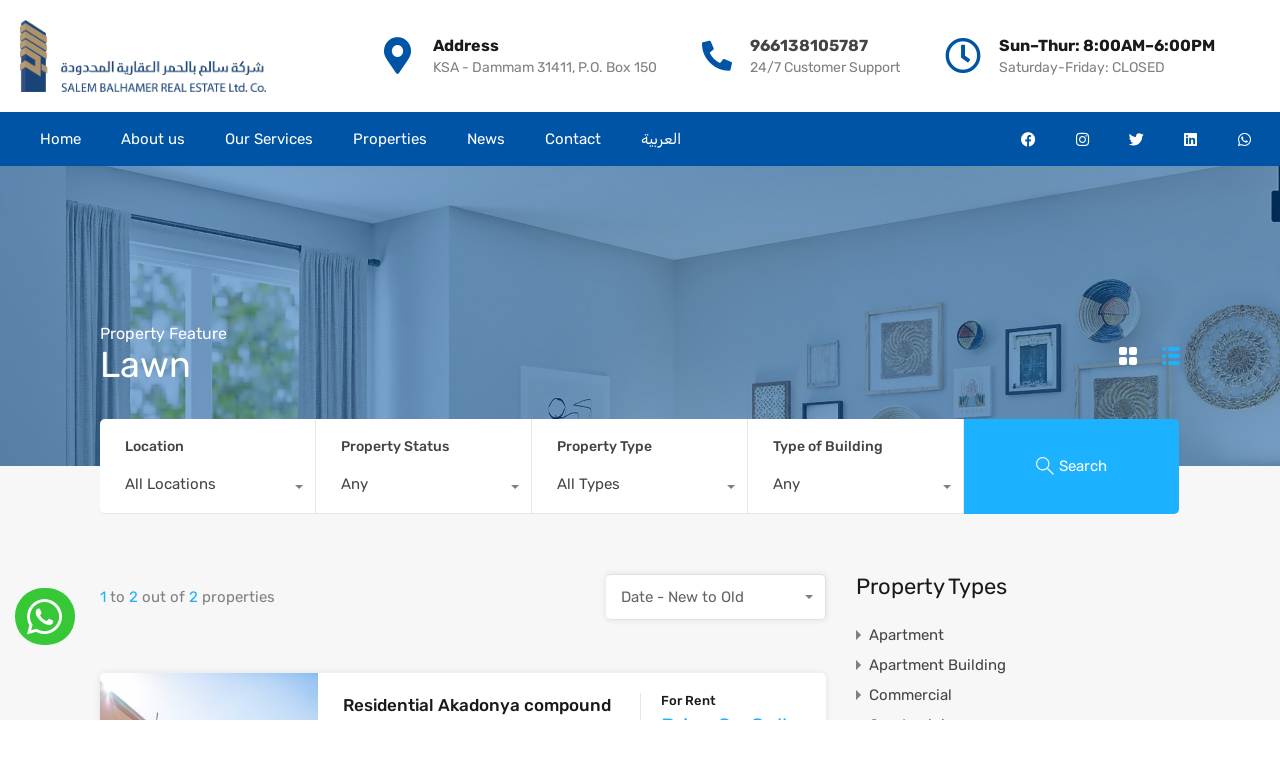

--- FILE ---
content_type: text/html; charset=UTF-8
request_url: https://salembalhamerrealestates.com/property-feature/lawn/
body_size: 23323
content:
<!doctype html>
<html dir="ltr" lang="en-US" prefix="og: https://ogp.me/ns#">
<head>
    <meta charset="UTF-8">
    <meta name="viewport" content="width=device-width, initial-scale=1.0, maximum-scale=1.0, user-scalable=no">
    <link rel="profile" href="http://gmpg.org/xfn/11">
    <meta name="format-detection" content="telephone=no">
	<title>Lawn - Salem Balhamer Real Estate</title>
	<style>img:is([sizes="auto" i], [sizes^="auto," i]) { contain-intrinsic-size: 3000px 1500px }</style>
	
		<!-- All in One SEO 4.9.1 - aioseo.com -->
	<meta name="robots" content="max-image-preview:large" />
	<link rel="canonical" href="https://salembalhamerrealestates.com/property-feature/lawn/" />
	<meta name="generator" content="All in One SEO (AIOSEO) 4.9.1" />
		<script type="application/ld+json" class="aioseo-schema">
			{"@context":"https:\/\/schema.org","@graph":[{"@type":"BreadcrumbList","@id":"https:\/\/salembalhamerrealestates.com\/property-feature\/lawn\/#breadcrumblist","itemListElement":[{"@type":"ListItem","@id":"https:\/\/salembalhamerrealestates.com#listItem","position":1,"name":"Home","item":"https:\/\/salembalhamerrealestates.com","nextItem":{"@type":"ListItem","@id":"https:\/\/salembalhamerrealestates.com\/property-feature\/lawn\/#listItem","name":"Lawn"}},{"@type":"ListItem","@id":"https:\/\/salembalhamerrealestates.com\/property-feature\/lawn\/#listItem","position":2,"name":"Lawn","previousItem":{"@type":"ListItem","@id":"https:\/\/salembalhamerrealestates.com#listItem","name":"Home"}}]},{"@type":"CollectionPage","@id":"https:\/\/salembalhamerrealestates.com\/property-feature\/lawn\/#collectionpage","url":"https:\/\/salembalhamerrealestates.com\/property-feature\/lawn\/","name":"Lawn - Salem Balhamer Real Estate","inLanguage":"en-US","isPartOf":{"@id":"https:\/\/salembalhamerrealestates.com\/#website"},"breadcrumb":{"@id":"https:\/\/salembalhamerrealestates.com\/property-feature\/lawn\/#breadcrumblist"}},{"@type":"Organization","@id":"https:\/\/salembalhamerrealestates.com\/#organization","name":"Salem Balhamer Real Estate","url":"https:\/\/salembalhamerrealestates.com\/"},{"@type":"WebSite","@id":"https:\/\/salembalhamerrealestates.com\/#website","url":"https:\/\/salembalhamerrealestates.com\/","name":"Salem Balhamer Real Estate","inLanguage":"en-US","publisher":{"@id":"https:\/\/salembalhamerrealestates.com\/#organization"}}]}
		</script>
		<!-- All in One SEO -->

<link rel='dns-prefetch' href='//unpkg.com' />
<link rel='dns-prefetch' href='//use.fontawesome.com' />
<link rel='dns-prefetch' href='//fonts.googleapis.com' />
<link rel='dns-prefetch' href='//cdnjs.cloudflare.com' />
<link rel="alternate" type="application/rss+xml" title="Salem Balhamer Real Estate &raquo; Feed" href="https://salembalhamerrealestates.com/feed/" />
<link rel="alternate" type="application/rss+xml" title="Salem Balhamer Real Estate &raquo; Comments Feed" href="https://salembalhamerrealestates.com/comments/feed/" />
<link rel="alternate" type="application/rss+xml" title="Salem Balhamer Real Estate &raquo; Lawn Property Feature Feed" href="https://salembalhamerrealestates.com/property-feature/lawn/feed/" />
		<!-- This site uses the Google Analytics by MonsterInsights plugin v9.10.0 - Using Analytics tracking - https://www.monsterinsights.com/ -->
							<script src="//www.googletagmanager.com/gtag/js?id=G-2B4R4G8Q9H"  data-cfasync="false" data-wpfc-render="false" type="text/javascript" async></script>
			<script data-cfasync="false" data-wpfc-render="false" type="text/javascript">
				var mi_version = '9.10.0';
				var mi_track_user = true;
				var mi_no_track_reason = '';
								var MonsterInsightsDefaultLocations = {"page_location":"https:\/\/salembalhamerrealestates.com\/property-feature\/lawn\/"};
								if ( typeof MonsterInsightsPrivacyGuardFilter === 'function' ) {
					var MonsterInsightsLocations = (typeof MonsterInsightsExcludeQuery === 'object') ? MonsterInsightsPrivacyGuardFilter( MonsterInsightsExcludeQuery ) : MonsterInsightsPrivacyGuardFilter( MonsterInsightsDefaultLocations );
				} else {
					var MonsterInsightsLocations = (typeof MonsterInsightsExcludeQuery === 'object') ? MonsterInsightsExcludeQuery : MonsterInsightsDefaultLocations;
				}

								var disableStrs = [
										'ga-disable-G-2B4R4G8Q9H',
									];

				/* Function to detect opted out users */
				function __gtagTrackerIsOptedOut() {
					for (var index = 0; index < disableStrs.length; index++) {
						if (document.cookie.indexOf(disableStrs[index] + '=true') > -1) {
							return true;
						}
					}

					return false;
				}

				/* Disable tracking if the opt-out cookie exists. */
				if (__gtagTrackerIsOptedOut()) {
					for (var index = 0; index < disableStrs.length; index++) {
						window[disableStrs[index]] = true;
					}
				}

				/* Opt-out function */
				function __gtagTrackerOptout() {
					for (var index = 0; index < disableStrs.length; index++) {
						document.cookie = disableStrs[index] + '=true; expires=Thu, 31 Dec 2099 23:59:59 UTC; path=/';
						window[disableStrs[index]] = true;
					}
				}

				if ('undefined' === typeof gaOptout) {
					function gaOptout() {
						__gtagTrackerOptout();
					}
				}
								window.dataLayer = window.dataLayer || [];

				window.MonsterInsightsDualTracker = {
					helpers: {},
					trackers: {},
				};
				if (mi_track_user) {
					function __gtagDataLayer() {
						dataLayer.push(arguments);
					}

					function __gtagTracker(type, name, parameters) {
						if (!parameters) {
							parameters = {};
						}

						if (parameters.send_to) {
							__gtagDataLayer.apply(null, arguments);
							return;
						}

						if (type === 'event') {
														parameters.send_to = monsterinsights_frontend.v4_id;
							var hookName = name;
							if (typeof parameters['event_category'] !== 'undefined') {
								hookName = parameters['event_category'] + ':' + name;
							}

							if (typeof MonsterInsightsDualTracker.trackers[hookName] !== 'undefined') {
								MonsterInsightsDualTracker.trackers[hookName](parameters);
							} else {
								__gtagDataLayer('event', name, parameters);
							}
							
						} else {
							__gtagDataLayer.apply(null, arguments);
						}
					}

					__gtagTracker('js', new Date());
					__gtagTracker('set', {
						'developer_id.dZGIzZG': true,
											});
					if ( MonsterInsightsLocations.page_location ) {
						__gtagTracker('set', MonsterInsightsLocations);
					}
										__gtagTracker('config', 'G-2B4R4G8Q9H', {"forceSSL":"true","link_attribution":"true"} );
										window.gtag = __gtagTracker;										(function () {
						/* https://developers.google.com/analytics/devguides/collection/analyticsjs/ */
						/* ga and __gaTracker compatibility shim. */
						var noopfn = function () {
							return null;
						};
						var newtracker = function () {
							return new Tracker();
						};
						var Tracker = function () {
							return null;
						};
						var p = Tracker.prototype;
						p.get = noopfn;
						p.set = noopfn;
						p.send = function () {
							var args = Array.prototype.slice.call(arguments);
							args.unshift('send');
							__gaTracker.apply(null, args);
						};
						var __gaTracker = function () {
							var len = arguments.length;
							if (len === 0) {
								return;
							}
							var f = arguments[len - 1];
							if (typeof f !== 'object' || f === null || typeof f.hitCallback !== 'function') {
								if ('send' === arguments[0]) {
									var hitConverted, hitObject = false, action;
									if ('event' === arguments[1]) {
										if ('undefined' !== typeof arguments[3]) {
											hitObject = {
												'eventAction': arguments[3],
												'eventCategory': arguments[2],
												'eventLabel': arguments[4],
												'value': arguments[5] ? arguments[5] : 1,
											}
										}
									}
									if ('pageview' === arguments[1]) {
										if ('undefined' !== typeof arguments[2]) {
											hitObject = {
												'eventAction': 'page_view',
												'page_path': arguments[2],
											}
										}
									}
									if (typeof arguments[2] === 'object') {
										hitObject = arguments[2];
									}
									if (typeof arguments[5] === 'object') {
										Object.assign(hitObject, arguments[5]);
									}
									if ('undefined' !== typeof arguments[1].hitType) {
										hitObject = arguments[1];
										if ('pageview' === hitObject.hitType) {
											hitObject.eventAction = 'page_view';
										}
									}
									if (hitObject) {
										action = 'timing' === arguments[1].hitType ? 'timing_complete' : hitObject.eventAction;
										hitConverted = mapArgs(hitObject);
										__gtagTracker('event', action, hitConverted);
									}
								}
								return;
							}

							function mapArgs(args) {
								var arg, hit = {};
								var gaMap = {
									'eventCategory': 'event_category',
									'eventAction': 'event_action',
									'eventLabel': 'event_label',
									'eventValue': 'event_value',
									'nonInteraction': 'non_interaction',
									'timingCategory': 'event_category',
									'timingVar': 'name',
									'timingValue': 'value',
									'timingLabel': 'event_label',
									'page': 'page_path',
									'location': 'page_location',
									'title': 'page_title',
									'referrer' : 'page_referrer',
								};
								for (arg in args) {
																		if (!(!args.hasOwnProperty(arg) || !gaMap.hasOwnProperty(arg))) {
										hit[gaMap[arg]] = args[arg];
									} else {
										hit[arg] = args[arg];
									}
								}
								return hit;
							}

							try {
								f.hitCallback();
							} catch (ex) {
							}
						};
						__gaTracker.create = newtracker;
						__gaTracker.getByName = newtracker;
						__gaTracker.getAll = function () {
							return [];
						};
						__gaTracker.remove = noopfn;
						__gaTracker.loaded = true;
						window['__gaTracker'] = __gaTracker;
					})();
									} else {
										console.log("");
					(function () {
						function __gtagTracker() {
							return null;
						}

						window['__gtagTracker'] = __gtagTracker;
						window['gtag'] = __gtagTracker;
					})();
									}
			</script>
							<!-- / Google Analytics by MonsterInsights -->
		<style id='wp-block-library-theme-inline-css' type='text/css'>
.wp-block-audio :where(figcaption){color:#555;font-size:13px;text-align:center}.is-dark-theme .wp-block-audio :where(figcaption){color:#ffffffa6}.wp-block-audio{margin:0 0 1em}.wp-block-code{border:1px solid #ccc;border-radius:4px;font-family:Menlo,Consolas,monaco,monospace;padding:.8em 1em}.wp-block-embed :where(figcaption){color:#555;font-size:13px;text-align:center}.is-dark-theme .wp-block-embed :where(figcaption){color:#ffffffa6}.wp-block-embed{margin:0 0 1em}.blocks-gallery-caption{color:#555;font-size:13px;text-align:center}.is-dark-theme .blocks-gallery-caption{color:#ffffffa6}:root :where(.wp-block-image figcaption){color:#555;font-size:13px;text-align:center}.is-dark-theme :root :where(.wp-block-image figcaption){color:#ffffffa6}.wp-block-image{margin:0 0 1em}.wp-block-pullquote{border-bottom:4px solid;border-top:4px solid;color:currentColor;margin-bottom:1.75em}.wp-block-pullquote cite,.wp-block-pullquote footer,.wp-block-pullquote__citation{color:currentColor;font-size:.8125em;font-style:normal;text-transform:uppercase}.wp-block-quote{border-left:.25em solid;margin:0 0 1.75em;padding-left:1em}.wp-block-quote cite,.wp-block-quote footer{color:currentColor;font-size:.8125em;font-style:normal;position:relative}.wp-block-quote:where(.has-text-align-right){border-left:none;border-right:.25em solid;padding-left:0;padding-right:1em}.wp-block-quote:where(.has-text-align-center){border:none;padding-left:0}.wp-block-quote.is-large,.wp-block-quote.is-style-large,.wp-block-quote:where(.is-style-plain){border:none}.wp-block-search .wp-block-search__label{font-weight:700}.wp-block-search__button{border:1px solid #ccc;padding:.375em .625em}:where(.wp-block-group.has-background){padding:1.25em 2.375em}.wp-block-separator.has-css-opacity{opacity:.4}.wp-block-separator{border:none;border-bottom:2px solid;margin-left:auto;margin-right:auto}.wp-block-separator.has-alpha-channel-opacity{opacity:1}.wp-block-separator:not(.is-style-wide):not(.is-style-dots){width:100px}.wp-block-separator.has-background:not(.is-style-dots){border-bottom:none;height:1px}.wp-block-separator.has-background:not(.is-style-wide):not(.is-style-dots){height:2px}.wp-block-table{margin:0 0 1em}.wp-block-table td,.wp-block-table th{word-break:normal}.wp-block-table :where(figcaption){color:#555;font-size:13px;text-align:center}.is-dark-theme .wp-block-table :where(figcaption){color:#ffffffa6}.wp-block-video :where(figcaption){color:#555;font-size:13px;text-align:center}.is-dark-theme .wp-block-video :where(figcaption){color:#ffffffa6}.wp-block-video{margin:0 0 1em}:root :where(.wp-block-template-part.has-background){margin-bottom:0;margin-top:0;padding:1.25em 2.375em}
</style>
<style id='classic-theme-styles-inline-css' type='text/css'>
/*! This file is auto-generated */
.wp-block-button__link{color:#fff;background-color:#32373c;border-radius:9999px;box-shadow:none;text-decoration:none;padding:calc(.667em + 2px) calc(1.333em + 2px);font-size:1.125em}.wp-block-file__button{background:#32373c;color:#fff;text-decoration:none}
</style>
<style id='global-styles-inline-css' type='text/css'>
:root{--wp--preset--aspect-ratio--square: 1;--wp--preset--aspect-ratio--4-3: 4/3;--wp--preset--aspect-ratio--3-4: 3/4;--wp--preset--aspect-ratio--3-2: 3/2;--wp--preset--aspect-ratio--2-3: 2/3;--wp--preset--aspect-ratio--16-9: 16/9;--wp--preset--aspect-ratio--9-16: 9/16;--wp--preset--color--black: #394041;--wp--preset--color--cyan-bluish-gray: #abb8c3;--wp--preset--color--white: #fff;--wp--preset--color--pale-pink: #f78da7;--wp--preset--color--vivid-red: #cf2e2e;--wp--preset--color--luminous-vivid-orange: #ff6900;--wp--preset--color--luminous-vivid-amber: #fcb900;--wp--preset--color--light-green-cyan: #7bdcb5;--wp--preset--color--vivid-green-cyan: #00d084;--wp--preset--color--pale-cyan-blue: #8ed1fc;--wp--preset--color--vivid-cyan-blue: #0693e3;--wp--preset--color--vivid-purple: #9b51e0;--wp--preset--color--primary: #ea723d;--wp--preset--color--orange-dark: #e0652e;--wp--preset--color--secondary: #1ea69a;--wp--preset--color--blue-dark: #0b8278;--wp--preset--gradient--vivid-cyan-blue-to-vivid-purple: linear-gradient(135deg,rgba(6,147,227,1) 0%,rgb(155,81,224) 100%);--wp--preset--gradient--light-green-cyan-to-vivid-green-cyan: linear-gradient(135deg,rgb(122,220,180) 0%,rgb(0,208,130) 100%);--wp--preset--gradient--luminous-vivid-amber-to-luminous-vivid-orange: linear-gradient(135deg,rgba(252,185,0,1) 0%,rgba(255,105,0,1) 100%);--wp--preset--gradient--luminous-vivid-orange-to-vivid-red: linear-gradient(135deg,rgba(255,105,0,1) 0%,rgb(207,46,46) 100%);--wp--preset--gradient--very-light-gray-to-cyan-bluish-gray: linear-gradient(135deg,rgb(238,238,238) 0%,rgb(169,184,195) 100%);--wp--preset--gradient--cool-to-warm-spectrum: linear-gradient(135deg,rgb(74,234,220) 0%,rgb(151,120,209) 20%,rgb(207,42,186) 40%,rgb(238,44,130) 60%,rgb(251,105,98) 80%,rgb(254,248,76) 100%);--wp--preset--gradient--blush-light-purple: linear-gradient(135deg,rgb(255,206,236) 0%,rgb(152,150,240) 100%);--wp--preset--gradient--blush-bordeaux: linear-gradient(135deg,rgb(254,205,165) 0%,rgb(254,45,45) 50%,rgb(107,0,62) 100%);--wp--preset--gradient--luminous-dusk: linear-gradient(135deg,rgb(255,203,112) 0%,rgb(199,81,192) 50%,rgb(65,88,208) 100%);--wp--preset--gradient--pale-ocean: linear-gradient(135deg,rgb(255,245,203) 0%,rgb(182,227,212) 50%,rgb(51,167,181) 100%);--wp--preset--gradient--electric-grass: linear-gradient(135deg,rgb(202,248,128) 0%,rgb(113,206,126) 100%);--wp--preset--gradient--midnight: linear-gradient(135deg,rgb(2,3,129) 0%,rgb(40,116,252) 100%);--wp--preset--font-size--small: 14px;--wp--preset--font-size--medium: 20px;--wp--preset--font-size--large: 28px;--wp--preset--font-size--x-large: 42px;--wp--preset--font-size--normal: 16px;--wp--preset--font-size--huge: 36px;--wp--preset--spacing--20: 0.44rem;--wp--preset--spacing--30: 0.67rem;--wp--preset--spacing--40: 1rem;--wp--preset--spacing--50: 1.5rem;--wp--preset--spacing--60: 2.25rem;--wp--preset--spacing--70: 3.38rem;--wp--preset--spacing--80: 5.06rem;--wp--preset--shadow--natural: 6px 6px 9px rgba(0, 0, 0, 0.2);--wp--preset--shadow--deep: 12px 12px 50px rgba(0, 0, 0, 0.4);--wp--preset--shadow--sharp: 6px 6px 0px rgba(0, 0, 0, 0.2);--wp--preset--shadow--outlined: 6px 6px 0px -3px rgba(255, 255, 255, 1), 6px 6px rgba(0, 0, 0, 1);--wp--preset--shadow--crisp: 6px 6px 0px rgba(0, 0, 0, 1);}:where(.is-layout-flex){gap: 0.5em;}:where(.is-layout-grid){gap: 0.5em;}body .is-layout-flex{display: flex;}.is-layout-flex{flex-wrap: wrap;align-items: center;}.is-layout-flex > :is(*, div){margin: 0;}body .is-layout-grid{display: grid;}.is-layout-grid > :is(*, div){margin: 0;}:where(.wp-block-columns.is-layout-flex){gap: 2em;}:where(.wp-block-columns.is-layout-grid){gap: 2em;}:where(.wp-block-post-template.is-layout-flex){gap: 1.25em;}:where(.wp-block-post-template.is-layout-grid){gap: 1.25em;}.has-black-color{color: var(--wp--preset--color--black) !important;}.has-cyan-bluish-gray-color{color: var(--wp--preset--color--cyan-bluish-gray) !important;}.has-white-color{color: var(--wp--preset--color--white) !important;}.has-pale-pink-color{color: var(--wp--preset--color--pale-pink) !important;}.has-vivid-red-color{color: var(--wp--preset--color--vivid-red) !important;}.has-luminous-vivid-orange-color{color: var(--wp--preset--color--luminous-vivid-orange) !important;}.has-luminous-vivid-amber-color{color: var(--wp--preset--color--luminous-vivid-amber) !important;}.has-light-green-cyan-color{color: var(--wp--preset--color--light-green-cyan) !important;}.has-vivid-green-cyan-color{color: var(--wp--preset--color--vivid-green-cyan) !important;}.has-pale-cyan-blue-color{color: var(--wp--preset--color--pale-cyan-blue) !important;}.has-vivid-cyan-blue-color{color: var(--wp--preset--color--vivid-cyan-blue) !important;}.has-vivid-purple-color{color: var(--wp--preset--color--vivid-purple) !important;}.has-black-background-color{background-color: var(--wp--preset--color--black) !important;}.has-cyan-bluish-gray-background-color{background-color: var(--wp--preset--color--cyan-bluish-gray) !important;}.has-white-background-color{background-color: var(--wp--preset--color--white) !important;}.has-pale-pink-background-color{background-color: var(--wp--preset--color--pale-pink) !important;}.has-vivid-red-background-color{background-color: var(--wp--preset--color--vivid-red) !important;}.has-luminous-vivid-orange-background-color{background-color: var(--wp--preset--color--luminous-vivid-orange) !important;}.has-luminous-vivid-amber-background-color{background-color: var(--wp--preset--color--luminous-vivid-amber) !important;}.has-light-green-cyan-background-color{background-color: var(--wp--preset--color--light-green-cyan) !important;}.has-vivid-green-cyan-background-color{background-color: var(--wp--preset--color--vivid-green-cyan) !important;}.has-pale-cyan-blue-background-color{background-color: var(--wp--preset--color--pale-cyan-blue) !important;}.has-vivid-cyan-blue-background-color{background-color: var(--wp--preset--color--vivid-cyan-blue) !important;}.has-vivid-purple-background-color{background-color: var(--wp--preset--color--vivid-purple) !important;}.has-black-border-color{border-color: var(--wp--preset--color--black) !important;}.has-cyan-bluish-gray-border-color{border-color: var(--wp--preset--color--cyan-bluish-gray) !important;}.has-white-border-color{border-color: var(--wp--preset--color--white) !important;}.has-pale-pink-border-color{border-color: var(--wp--preset--color--pale-pink) !important;}.has-vivid-red-border-color{border-color: var(--wp--preset--color--vivid-red) !important;}.has-luminous-vivid-orange-border-color{border-color: var(--wp--preset--color--luminous-vivid-orange) !important;}.has-luminous-vivid-amber-border-color{border-color: var(--wp--preset--color--luminous-vivid-amber) !important;}.has-light-green-cyan-border-color{border-color: var(--wp--preset--color--light-green-cyan) !important;}.has-vivid-green-cyan-border-color{border-color: var(--wp--preset--color--vivid-green-cyan) !important;}.has-pale-cyan-blue-border-color{border-color: var(--wp--preset--color--pale-cyan-blue) !important;}.has-vivid-cyan-blue-border-color{border-color: var(--wp--preset--color--vivid-cyan-blue) !important;}.has-vivid-purple-border-color{border-color: var(--wp--preset--color--vivid-purple) !important;}.has-vivid-cyan-blue-to-vivid-purple-gradient-background{background: var(--wp--preset--gradient--vivid-cyan-blue-to-vivid-purple) !important;}.has-light-green-cyan-to-vivid-green-cyan-gradient-background{background: var(--wp--preset--gradient--light-green-cyan-to-vivid-green-cyan) !important;}.has-luminous-vivid-amber-to-luminous-vivid-orange-gradient-background{background: var(--wp--preset--gradient--luminous-vivid-amber-to-luminous-vivid-orange) !important;}.has-luminous-vivid-orange-to-vivid-red-gradient-background{background: var(--wp--preset--gradient--luminous-vivid-orange-to-vivid-red) !important;}.has-very-light-gray-to-cyan-bluish-gray-gradient-background{background: var(--wp--preset--gradient--very-light-gray-to-cyan-bluish-gray) !important;}.has-cool-to-warm-spectrum-gradient-background{background: var(--wp--preset--gradient--cool-to-warm-spectrum) !important;}.has-blush-light-purple-gradient-background{background: var(--wp--preset--gradient--blush-light-purple) !important;}.has-blush-bordeaux-gradient-background{background: var(--wp--preset--gradient--blush-bordeaux) !important;}.has-luminous-dusk-gradient-background{background: var(--wp--preset--gradient--luminous-dusk) !important;}.has-pale-ocean-gradient-background{background: var(--wp--preset--gradient--pale-ocean) !important;}.has-electric-grass-gradient-background{background: var(--wp--preset--gradient--electric-grass) !important;}.has-midnight-gradient-background{background: var(--wp--preset--gradient--midnight) !important;}.has-small-font-size{font-size: var(--wp--preset--font-size--small) !important;}.has-medium-font-size{font-size: var(--wp--preset--font-size--medium) !important;}.has-large-font-size{font-size: var(--wp--preset--font-size--large) !important;}.has-x-large-font-size{font-size: var(--wp--preset--font-size--x-large) !important;}
:where(.wp-block-post-template.is-layout-flex){gap: 1.25em;}:where(.wp-block-post-template.is-layout-grid){gap: 1.25em;}
:where(.wp-block-columns.is-layout-flex){gap: 2em;}:where(.wp-block-columns.is-layout-grid){gap: 2em;}
:root :where(.wp-block-pullquote){font-size: 1.5em;line-height: 1.6;}
</style>
<link rel='stylesheet' id='wpo_min-header-0-css' href='https://salembalhamerrealestates.com/wp-content/cache/wpo-minify/1763967351/assets/wpo-minify-header-a8825b76.min.css' type='text/css' media='all' />
<link rel='stylesheet' id='leaflet-css' href='https://unpkg.com/leaflet@1.3.4/dist/leaflet.css' type='text/css' media='all' />
<link rel='stylesheet' id='wpo_min-header-2-css' href='https://salembalhamerrealestates.com/wp-content/cache/wpo-minify/1763967351/assets/wpo-minify-header-2cc33816.min.css' type='text/css' media='all' />
        <script>
			// Declare some common JS variables.
            var ajaxurl = "https://salembalhamerrealestates.com/wp-admin/admin-ajax.php?wpml_lang=en";
        </script>
		<script type="text/javascript" src="https://salembalhamerrealestates.com/wp-content/cache/wpo-minify/1763967351/assets/wpo-minify-header-59850ec8.min.js" id="wpo_min-header-0-js" async="async" data-wp-strategy="async"></script>
<script type="text/javascript" src="https://salembalhamerrealestates.com/wp-content/cache/wpo-minify/1763967351/assets/wpo-minify-header-9aaa1686.min.js" id="wpo_min-header-1-js"></script>
<link rel="https://api.w.org/" href="https://salembalhamerrealestates.com/wp-json/" /><link rel="alternate" title="JSON" type="application/json" href="https://salembalhamerrealestates.com/wp-json/wp/v2/property-features/35" /><link rel="EditURI" type="application/rsd+xml" title="RSD" href="https://salembalhamerrealestates.com/xmlrpc.php?rsd" />
<meta name="generator" content="WordPress 6.8.3" />
<!-- Google Tag Manager -->
<script>(function(w,d,s,l,i){w[l]=w[l]||[];w[l].push({'gtm.start':
new Date().getTime(),event:'gtm.js'});var f=d.getElementsByTagName(s)[0],
j=d.createElement(s),dl=l!='dataLayer'?'&l='+l:'';j.async=true;j.src=
'https://www.googletagmanager.com/gtm.js?id='+i+dl;f.parentNode.insertBefore(j,f);
})(window,document,'script','dataLayer','GTM-PF5KSMKL');</script>
<!-- End Google Tag Manager -->

<!--Start of Tawk.to Script-->
<script type="text/javascript">
var Tawk_API=Tawk_API||{}, Tawk_LoadStart=new Date();
(function(){
var s1=document.createElement("script"),s0=document.getElementsByTagName("script")[0];
s1.async=true;
s1.src='https://embed.tawk.to/67ac484f825083258e140419/1ijsfktvt';
s1.charset='UTF-8';
s1.setAttribute('crossorigin','*');
s0.parentNode.insertBefore(s1,s0);
})();
</script>
<!--End of Tawk.to Script--><meta name="generator" content="Elementor 3.33.2; features: additional_custom_breakpoints; settings: css_print_method-external, google_font-enabled, font_display-auto">
			<style>
				.e-con.e-parent:nth-of-type(n+4):not(.e-lazyloaded):not(.e-no-lazyload),
				.e-con.e-parent:nth-of-type(n+4):not(.e-lazyloaded):not(.e-no-lazyload) * {
					background-image: none !important;
				}
				@media screen and (max-height: 1024px) {
					.e-con.e-parent:nth-of-type(n+3):not(.e-lazyloaded):not(.e-no-lazyload),
					.e-con.e-parent:nth-of-type(n+3):not(.e-lazyloaded):not(.e-no-lazyload) * {
						background-image: none !important;
					}
				}
				@media screen and (max-height: 640px) {
					.e-con.e-parent:nth-of-type(n+2):not(.e-lazyloaded):not(.e-no-lazyload),
					.e-con.e-parent:nth-of-type(n+2):not(.e-lazyloaded):not(.e-no-lazyload) * {
						background-image: none !important;
					}
				}
			</style>
					<style type="text/css" id="wp-custom-css">
			.elementor-105 .elementor-element.elementor-element-39a6d7d0 > .elementor-shape-top .elementor-shape-fill{
		fill:#255099 !important;
}
.elementor-105 .elementor-element.elementor-element-7f07b45 > .elementor-shape-bottom .elementor-shape-fill{
			fill:#255099 !important;

}
.rh_cta__quote{
	    font-size: 19px !important;
}
.rh_cta__title{
		    font-size: 22px !important;

}
.rh_cta__wrap_elementor,.rhea_testimonial {
	max-width:95% !important;
}
.rh_testimonial__quote_ele{
			    font-size: 20px !important;

}
.rh_section--content_padding:after {
bottom:-20px !important;
}
h3.rhea_sa_title {
    font-size: 35px !important;
}
.rhea_sa_wrapper .rhea_sa_detail {
    font-size: 15px !important;
    line-height: 24px !!important;
    margin-bottom: 30px;
}
.elementor-5070 .elementor-element.elementor-element-27c39e8 .rhea_section__agents_two .rhea_agent_two_wrap{
	min-height: 226px;
}
.fab{
	font-size: .5em !important;
	margin:5px
}
.rhea_latest_properties_2 .rh_detail_wrapper_2 {
    padding: 30px;
    min-height: 282px;
}
.rh_cfos_slide_desc{
	display:none;
}
.rtl {
    font-family: 'Cairo';font-size: 22px;
}
.rh_property__mc_wrap{
	display:none
}
.elementor-social-icon ,.copyrights{
	color:#ad874f !important
}
.elementor-social-icon{
	font-size:40px
}
.rh_footer.diagonal-border-footer,.rh_footer .rh_footer__widgets_wrap {
padding-bottom:0px !important
}
.rh_cta__wrap_elementor{
	text-align:justify;
}
.boxervices{
box-shadow: 0px 0px 11px 0px rgb(0 0 0 / 50%);
    background: #fff;
    padding: 10px;
    border-radius: 5px;
    text-align: center;
	   min-height:140px
}
.rh_cta__title{
	text-align:center
}

/* CTA plugins */
.k-phone,.k-whats,.k-insta,.k-face{ z-index:9999;position: fixed; right: 15px; bottom: 75px; transition: all 500ms; width:60px } .k-insta,.k-face{ left:15px; right:unset } .k-whats,.k-insta{ bottom: 15px; } .k-phone:hover,.k-whats:hover,.k-face:hover,.k-insta:hover{ transform:scale(1.1) } .k-insta img,.k-face img{ width:60px }
.k-face2{
	bottom:0
}
.k-face img{
	position:absolute
}		</style>
						<style type="text/css" id="c4wp-checkout-css">
					.woocommerce-checkout .c4wp_captcha_field {
						margin-bottom: 10px;
						margin-top: 15px;
						position: relative;
						display: inline-block;
					}
				</style>
							<style type="text/css" id="c4wp-v3-lp-form-css">
				.login #login, .login #lostpasswordform {
					min-width: 350px !important;
				}
				.wpforms-field-c4wp iframe {
					width: 100% !important;
				}
			</style>
			</head>
<body class="archive tax-property-feature term-lawn term-35 wp-custom-logo wp-embed-responsive wp-theme-realhomes wp-child-theme-realhomes-child design_modern realhomes-round-corners sticky-header inspiry_mod_header_variation_four inspiry_header_search_form_enabled inspiry_mod_search_form_default inspiry_body_floating_features_show inspiry_responsive_header_solid elementor-default elementor-kit-14">
<!-- Google Tag Manager (noscript) -->
<noscript><iframe src="https://www.googletagmanager.com/ns.html?id=GTM-PF5KSMKL"
height="0" width="0" style="display:none;visibility:hidden"></iframe></noscript>
<!-- End Google Tag Manager (noscript) --><div class="rh_wrap rh_wrap_stick_footer">    <div id="rh_progress"></div>
        <div class="rh_responsive_header_temp">
			<header class="rh_header rh_temp_header_responsive_view rh_header_advance">
    <div class="rh_header__wrap">
        <div class="rh_logo rh_logo_wrapper">
            <div class="rh_logo_inner">
				    <a title="Salem Balhamer Real Estate" href="https://salembalhamerrealestates.com">
		<img alt="Salem Balhamer Real Estate" src="https://salembalhamerrealestates.com/wp-content/uploads/2020/02/LOGO-1-1-1.png" srcset="https://salembalhamerrealestates.com/wp-content/uploads/2020/02/LOGO-1-1-1.png, https://salembalhamerrealestates.com/wp-content/uploads/2020/02/LOGO-1-1.png 2x">    </a>
	            </div>
        </div>
        <div class="rh_menu">
            <nav class="main-menu">
				<div class="rh_menu__hamburger hamburger hamburger--squeeze">
	<div class="hamburger-box">
		<div class="hamburger-inner"></div>
	</div>
</div>
<div class="menu-main-menu-container"><ul id="menu-main-menu" class="rh_menu__responsive clearfix"><li id="menu-item-7976" class="menu-item menu-item-type-post_type menu-item-object-page menu-item-home menu-item-7976"><a href="https://salembalhamerrealestates.com/">Home</a></li>
<li id="menu-item-5082" class="menu-item menu-item-type-post_type menu-item-object-page menu-item-5082"><a href="https://salembalhamerrealestates.com/about-us/">About us</a></li>
<li id="menu-item-8731" class="menu-item menu-item-type-post_type menu-item-object-page menu-item-8731"><a href="https://salembalhamerrealestates.com/our-services/">Our Services</a></li>
<li id="menu-item-5189" class="menu-item menu-item-type-post_type menu-item-object-page menu-item-5189"><a href="https://salembalhamerrealestates.com/properties/">Properties</a></li>
<li id="menu-item-4395" class="menu-item menu-item-type-post_type menu-item-object-page current_page_parent menu-item-4395"><a href="https://salembalhamerrealestates.com/blog/">News</a></li>
<li id="menu-item-4399" class="menu-item menu-item-type-post_type menu-item-object-page menu-item-4399"><a href="https://salembalhamerrealestates.com/contact/">Contact</a></li>
<li id="menu-item-9046-ar" class="lang-item lang-item-164 lang-item-ar no-translation lang-item-first menu-item menu-item-type-custom menu-item-object-custom menu-item-9046-ar"><a href="https://salembalhamerrealestates.com/ar/%d8%a7%d9%84%d8%b1%d8%a6%d9%8a%d8%b3%d9%8a%d8%a9/" hreflang="ar" lang="ar">العربية</a></li>
</ul></div>            </nav>
            <div class="rh_menu__user">
				    <div class="rh_menu__user_phone">
		<svg version="1.1" xmlns="http://www.w3.org/2000/svg" width="24px" height="24px" viewBox="0 0 448 512" class="icon-whatsapp"><path d="M380.9 97.1C339 55.1 283.2 32 223.9 32c-122.4 0-222 99.6-222 222 0 39.1 10.2 77.3 29.6 111L0 480l117.7-30.9c32.4 17.7 68.9 27 106.1 27h.1c122.3 0 224.1-99.6 224.1-222 0-59.3-25.2-115-67.1-157zm-157 341.6c-33.2 0-65.7-8.9-94-25.7l-6.7-4-69.8 18.3L72 359.2l-4.4-7c-18.5-29.4-28.2-63.3-28.2-98.2 0-101.7 82.8-184.5 184.6-184.5 49.3 0 95.6 19.2 130.4 54.1 34.8 34.9 56.2 81.2 56.1 130.5 0 101.8-84.9 184.6-186.6 184.6zm101.2-138.2c-5.5-2.8-32.8-16.2-37.9-18-5.1-1.9-8.8-2.8-12.5 2.8-3.7 5.6-14.3 18-17.6 21.8-3.2 3.7-6.5 4.2-12 1.4-32.6-16.3-54-29.1-75.5-66-5.7-9.8 5.7-9.1 16.3-30.3 1.8-3.7.9-6.9-.5-9.7-1.4-2.8-12.5-30.1-17.1-41.2-4.5-10.8-9.1-9.3-12.5-9.5-3.2-.2-6.9-.2-10.6-.2-3.7 0-9.7 1.4-14.8 6.9-5.1 5.6-19.4 19-19.4 46.3 0 27.3 19.9 53.7 22.6 57.4 2.8 3.7 39.1 59.7 94.8 83.8 35.2 15.2 49 16.5 66.6 13.9 10.7-1.6 32.8-13.4 37.4-26.4 4.6-13 4.6-24.1 3.2-26.4-1.3-2.5-5-3.9-10.5-6.6z"></path></svg>
		        <a href="https://api.whatsapp.com/send?phone=966138105787" class="contact-number">966138105787</a>
    </div><!-- /.rh_menu__user_phone -->
	                <div class="user_menu_wrapper rh_user_menu_wrapper_responsive"></div>
				<div class="rh_menu__user_submit"><a class="rh-btn rh-btn-primary inspiry_submit_login_required" href="https://salembalhamerrealestates.com/?page_id=4780&#038;module=properties&#038;submodule=submit-property">Submit</a></div>            </div>
        </div>
    </div>
</header><!-- /.rh_header -->        </div>
		        <div class="rh_mod_sticky_header sticky_header_dark">
			<div class="rh_sticky_header_container">
    <div class="rh_sticky_header_logo">
	        <a title="Salem Balhamer Real Estate" href="https://salembalhamerrealestates.com">
		<img alt="Salem Balhamer Real Estate" src="https://salembalhamerrealestates.com/wp-content/uploads/2020/02/Logos-02-1.png" srcset="https://salembalhamerrealestates.com/wp-content/uploads/2020/02/Logos-02-1.png, https://salembalhamerrealestates.com/wp-content/uploads/2020/02/LOGO-1-1-1.png 2x">    </a>
	    </div>
    <div class="rh_sticky_header_menu">
        <div class="menu-main-menu-container"><ul id="menu-main-menu-1" class="rh_menu__main clearfix"><li class="menu-item menu-item-type-post_type menu-item-object-page menu-item-home menu-item-7976"><a href="https://salembalhamerrealestates.com/">Home</a></li>
<li class="menu-item menu-item-type-post_type menu-item-object-page menu-item-5082"><a href="https://salembalhamerrealestates.com/about-us/">About us</a></li>
<li class="menu-item menu-item-type-post_type menu-item-object-page menu-item-8731"><a href="https://salembalhamerrealestates.com/our-services/">Our Services</a></li>
<li class="menu-item menu-item-type-post_type menu-item-object-page menu-item-5189"><a href="https://salembalhamerrealestates.com/properties/">Properties</a></li>
<li class="menu-item menu-item-type-post_type menu-item-object-page current_page_parent menu-item-4395"><a href="https://salembalhamerrealestates.com/blog/">News</a></li>
<li class="menu-item menu-item-type-post_type menu-item-object-page menu-item-4399"><a href="https://salembalhamerrealestates.com/contact/">Contact</a></li>
<li class="lang-item lang-item-164 lang-item-ar no-translation lang-item-first menu-item menu-item-type-custom menu-item-object-custom menu-item-9046-ar"><a href="https://salembalhamerrealestates.com/ar/%d8%a7%d9%84%d8%b1%d8%a6%d9%8a%d8%b3%d9%8a%d8%a9/" hreflang="ar" lang="ar">العربية</a></li>
</ul></div>		    <div class="rh_menu__user_phone">
		<svg version="1.1" xmlns="http://www.w3.org/2000/svg" width="24px" height="24px" viewBox="0 0 448 512" class="icon-whatsapp"><path d="M380.9 97.1C339 55.1 283.2 32 223.9 32c-122.4 0-222 99.6-222 222 0 39.1 10.2 77.3 29.6 111L0 480l117.7-30.9c32.4 17.7 68.9 27 106.1 27h.1c122.3 0 224.1-99.6 224.1-222 0-59.3-25.2-115-67.1-157zm-157 341.6c-33.2 0-65.7-8.9-94-25.7l-6.7-4-69.8 18.3L72 359.2l-4.4-7c-18.5-29.4-28.2-63.3-28.2-98.2 0-101.7 82.8-184.5 184.6-184.5 49.3 0 95.6 19.2 130.4 54.1 34.8 34.9 56.2 81.2 56.1 130.5 0 101.8-84.9 184.6-186.6 184.6zm101.2-138.2c-5.5-2.8-32.8-16.2-37.9-18-5.1-1.9-8.8-2.8-12.5 2.8-3.7 5.6-14.3 18-17.6 21.8-3.2 3.7-6.5 4.2-12 1.4-32.6-16.3-54-29.1-75.5-66-5.7-9.8 5.7-9.1 16.3-30.3 1.8-3.7.9-6.9-.5-9.7-1.4-2.8-12.5-30.1-17.1-41.2-4.5-10.8-9.1-9.3-12.5-9.5-3.2-.2-6.9-.2-10.6-.2-3.7 0-9.7 1.4-14.8 6.9-5.1 5.6-19.4 19-19.4 46.3 0 27.3 19.9 53.7 22.6 57.4 2.8 3.7 39.1 59.7 94.8 83.8 35.2 15.2 49 16.5 66.6 13.9 10.7-1.6 32.8-13.4 37.4-26.4 4.6-13 4.6-24.1 3.2-26.4-1.3-2.5-5-3.9-10.5-6.6z"></path></svg>
		        <a href="https://api.whatsapp.com/send?phone=966138105787" class="contact-number">966138105787</a>
    </div><!-- /.rh_menu__user_phone -->
	        <div class="rh_menu__user_submit"><a class="rh-btn rh-btn-primary inspiry_submit_login_required" href="https://salembalhamerrealestates.com/?page_id=4780&#038;module=properties&#038;submodule=submit-property">Submit</a></div>    </div>
</div>        </div>
		    <div class="rhea_long_screen_header_temp rhea-hide-before-load rhea_mobile_nav_is_default rhea-custom-header-position-relative">
				<div data-elementor-type="page" data-elementor-id="66904" class="elementor elementor-66904">
						<section class="elementor-section elementor-top-section elementor-element elementor-element-5db05e22 elementor-section-content-middle elementor-section-boxed elementor-section-height-default elementor-section-height-default" data-id="5db05e22" data-element_type="section" data-settings="{&quot;background_background&quot;:&quot;classic&quot;}">
						<div class="elementor-container elementor-column-gap-no">
					<div class="elementor-column elementor-col-50 elementor-top-column elementor-element elementor-element-7fec7203" data-id="7fec7203" data-element_type="column">
			<div class="elementor-widget-wrap elementor-element-populated">
						<div class="elementor-element elementor-element-76fbea7e elementor-widget__width-initial elementor-widget elementor-widget-rhea-site-logo" data-id="76fbea7e" data-element_type="widget" data-widget_type="rhea-site-logo.default">
				<div class="elementor-widget-container">
					        <div class="rhea-site-logo-wrapper">
			                <a class="rhea-site-logo" title="Salem Balhamer Real Estate" href="https://salembalhamerrealestates.com">
					<img alt="Salem Balhamer Real Estate" src="https://salembalhamerrealestates.com/wp-content/uploads/2020/02/Logos-02.png" srcset="https://salembalhamerrealestates.com/wp-content/uploads/2020/02/Logos-02.png, https://salembalhamerrealestates.com/wp-content/uploads/2020/02/Logos-02.png 2x">                </a>
				        </div>
						</div>
				</div>
					</div>
		</div>
				<div class="elementor-column elementor-col-50 elementor-top-column elementor-element elementor-element-1e580ce2" data-id="1e580ce2" data-element_type="column">
			<div class="elementor-widget-wrap elementor-element-populated">
						<div class="elementor-element elementor-element-5c9b7064 elementor-widget__width-initial header_english elementor-widget elementor-widget-rhea-icon-box-widget" data-id="5c9b7064" data-element_type="widget" data-widget_type="rhea-icon-box-widget.default">
				<div class="elementor-widget-container">
							<div class="rhea-icon-box-wrapper rhea-icon-box-wrapper-left">
						<div class="rhea-icon-box-icon">
				<span class="rhea-icon elementor-animation-" >
				<i aria-hidden="true" class="fas fa-map-marker-alt"></i>				</span>
			</div>
						<div class="rhea-icon-box-content">
				<h3 class="rhea-icon-box-title">
					<span  >
						Address					</span>
				</h3>
									<p class="rhea-icon-box-description">
						KSA - Dammam 31411, P.O. Box 150					</p>
							</div>
		</div>
						</div>
				</div>
				<div class="elementor-element elementor-element-04b19e1 elementor-widget__width-initial header_arabic elementor-widget elementor-widget-rhea-icon-box-widget" data-id="04b19e1" data-element_type="widget" data-widget_type="rhea-icon-box-widget.default">
				<div class="elementor-widget-container">
							<div class="rhea-icon-box-wrapper rhea-icon-box-wrapper-left">
						<div class="rhea-icon-box-icon">
				<span class="rhea-icon elementor-animation-" >
				<i aria-hidden="true" class="fas fa-map-marker-alt"></i>				</span>
			</div>
						<div class="rhea-icon-box-content">
				<h3 class="rhea-icon-box-title">
					<span  >
						العنوان					</span>
				</h3>
									<p class="rhea-icon-box-description">
						السعودية - الدمام 31411 ص. ب 150					</p>
							</div>
		</div>
						</div>
				</div>
				<div class="elementor-element elementor-element-3fa790f1 elementor-widget__width-initial header_english elementor-widget elementor-widget-rhea-icon-box-widget" data-id="3fa790f1" data-element_type="widget" data-widget_type="rhea-icon-box-widget.default">
				<div class="elementor-widget-container">
							<div class="rhea-icon-box-wrapper rhea-icon-box-wrapper-left">
						<div class="rhea-icon-box-icon">
				<a class="rhea-icon elementor-animation-" href="tel:966138105787">
				<i aria-hidden="true" class="fas fa-phone-alt"></i>				</a>
			</div>
						<div class="rhea-icon-box-content">
				<h3 class="rhea-icon-box-title">
					<a href="tel:966138105787" >
						966138105787					</a>
				</h3>
									<p class="rhea-icon-box-description">
						24/7 Customer Support					</p>
							</div>
		</div>
						</div>
				</div>
				<div class="elementor-element elementor-element-8ae25ef elementor-widget__width-initial header_arabic elementor-widget elementor-widget-rhea-icon-box-widget" data-id="8ae25ef" data-element_type="widget" data-widget_type="rhea-icon-box-widget.default">
				<div class="elementor-widget-container">
							<div class="rhea-icon-box-wrapper rhea-icon-box-wrapper-left">
						<div class="rhea-icon-box-icon">
				<a class="rhea-icon elementor-animation-" href="tel:966138105787">
				<i aria-hidden="true" class="fas fa-phone-alt"></i>				</a>
			</div>
						<div class="rhea-icon-box-content">
				<h3 class="rhea-icon-box-title">
					<a href="tel:966138105787" >
						966138105787					</a>
				</h3>
									<p class="rhea-icon-box-description">
						الدعم الفني					</p>
							</div>
		</div>
						</div>
				</div>
				<div class="elementor-element elementor-element-5222e285 elementor-widget__width-initial header_english elementor-widget elementor-widget-rhea-icon-box-widget" data-id="5222e285" data-element_type="widget" data-widget_type="rhea-icon-box-widget.default">
				<div class="elementor-widget-container">
							<div class="rhea-icon-box-wrapper rhea-icon-box-wrapper-left">
						<div class="rhea-icon-box-icon">
				<span class="rhea-icon elementor-animation-" >
				<i aria-hidden="true" class="far fa-clock"></i>				</span>
			</div>
						<div class="rhea-icon-box-content">
				<h3 class="rhea-icon-box-title">
					<span  >
						Sun–Thur: 8:00AM–6:00PM					</span>
				</h3>
									<p class="rhea-icon-box-description">
						Saturday-Friday: CLOSED					</p>
							</div>
		</div>
						</div>
				</div>
				<div class="elementor-element elementor-element-79a6442 elementor-widget__width-initial header_arabic elementor-widget elementor-widget-rhea-icon-box-widget" data-id="79a6442" data-element_type="widget" data-widget_type="rhea-icon-box-widget.default">
				<div class="elementor-widget-container">
							<div class="rhea-icon-box-wrapper rhea-icon-box-wrapper-left">
						<div class="rhea-icon-box-icon">
				<span class="rhea-icon elementor-animation-" >
				<i aria-hidden="true" class="far fa-clock"></i>				</span>
			</div>
						<div class="rhea-icon-box-content">
				<h3 class="rhea-icon-box-title">
					<span  >
						الأحد - الخميس: 8:00 - 18:00					</span>
				</h3>
									<p class="rhea-icon-box-description">
						الجمعة -السبت:مغلق					</p>
							</div>
		</div>
						</div>
				</div>
					</div>
		</div>
					</div>
		</section>
				<section class="elementor-section elementor-top-section elementor-element elementor-element-358c1b1 elementor-section-content-middle elementor-section-boxed elementor-section-height-default elementor-section-height-default" data-id="358c1b1" data-element_type="section" data-settings="{&quot;background_background&quot;:&quot;classic&quot;}">
						<div class="elementor-container elementor-column-gap-no">
					<div class="elementor-column elementor-col-66 elementor-top-column elementor-element elementor-element-767c84" data-id="767c84" data-element_type="column">
			<div class="elementor-widget-wrap elementor-element-populated">
						<div class="elementor-element elementor-element-187ea317 elementor-widget elementor-widget-rhea-nav-menu" data-id="187ea317" data-element_type="widget" data-settings="{&quot;nav-layout&quot;:&quot;horizontal&quot;,&quot;animation-styles&quot;:&quot;default&quot;}" data-widget_type="rhea-nav-menu.default">
				<div class="elementor-widget-container">
					        <div class="rhea-lg-menu-187ea317  rhea-nav-menu-wrapper">
			<div class="rhea-menu-container rhea-menu-horizontal"><ul id="rhea-menu-187ea317" class="rhea-elementor-nav-menu default "><li class="menu-item menu-item-type-post_type menu-item-object-page menu-item-home menu-item-7976"><a href="https://salembalhamerrealestates.com/">Home</a></li>
<li class="menu-item menu-item-type-post_type menu-item-object-page menu-item-5082"><a href="https://salembalhamerrealestates.com/about-us/">About us</a></li>
<li class="menu-item menu-item-type-post_type menu-item-object-page menu-item-8731"><a href="https://salembalhamerrealestates.com/our-services/">Our Services</a></li>
<li class="menu-item menu-item-type-post_type menu-item-object-page menu-item-5189"><a href="https://salembalhamerrealestates.com/properties/">Properties</a></li>
<li class="menu-item menu-item-type-post_type menu-item-object-page current_page_parent menu-item-4395"><a href="https://salembalhamerrealestates.com/blog/">News</a></li>
<li class="menu-item menu-item-type-post_type menu-item-object-page menu-item-4399"><a href="https://salembalhamerrealestates.com/contact/">Contact</a></li>
<li class="lang-item lang-item-164 lang-item-ar no-translation lang-item-first menu-item menu-item-type-custom menu-item-object-custom menu-item-9046-ar"><a href="https://salembalhamerrealestates.com/ar/%d8%a7%d9%84%d8%b1%d8%a6%d9%8a%d8%b3%d9%8a%d8%a9/" hreflang="ar" lang="ar">العربية</a></li>
</ul></div>        </div>

        <div class="rhea-nav-menu-responsive rhea-responsive-men-187ea317 rhea-show-menu-1139">
            <div class="rhea-menu-bars-wrapper">
                <div class="rhea-menu-bars rhea-bars-187ea317">
					<i class="fa fa-bars"></i>                </div>
            </div>
			<div class="rhea-ultra-responsive-nav-187ea317"><ul id="menu-main-menu-2" class="rhea-menu-responsive clearfix"><li class="menu-item menu-item-type-post_type menu-item-object-page menu-item-home menu-item-7976"><a href="https://salembalhamerrealestates.com/">Home</a></li>
<li class="menu-item menu-item-type-post_type menu-item-object-page menu-item-5082"><a href="https://salembalhamerrealestates.com/about-us/">About us</a></li>
<li class="menu-item menu-item-type-post_type menu-item-object-page menu-item-8731"><a href="https://salembalhamerrealestates.com/our-services/">Our Services</a></li>
<li class="menu-item menu-item-type-post_type menu-item-object-page menu-item-5189"><a href="https://salembalhamerrealestates.com/properties/">Properties</a></li>
<li class="menu-item menu-item-type-post_type menu-item-object-page current_page_parent menu-item-4395"><a href="https://salembalhamerrealestates.com/blog/">News</a></li>
<li class="menu-item menu-item-type-post_type menu-item-object-page menu-item-4399"><a href="https://salembalhamerrealestates.com/contact/">Contact</a></li>
<li class="lang-item lang-item-164 lang-item-ar no-translation lang-item-first menu-item menu-item-type-custom menu-item-object-custom menu-item-9046-ar"><a href="https://salembalhamerrealestates.com/ar/%d8%a7%d9%84%d8%b1%d8%a6%d9%8a%d8%b3%d9%8a%d8%a9/" hreflang="ar" lang="ar">العربية</a></li>
</ul></div>
        </div>

		            <script>
                ( function ( $ ) {
                    'use strict';
                    $( window ).resize( function () {
                        rheaMenuDisplayScreen(1139, "187ea317" );
                    } );
                    $( document ).on( 'ready', function () {
                        rheaMenuDisplayScreen(1139, "187ea317" );
                        var sub_lg_menu_parent = $( '.rhea-lg-menu-187ea317 ul.sub-menu' )
                        .prev( 'a' );
                        sub_lg_menu_parent.append( '<i class="rhea-menu-icon fas fa-caret-down rh_menu__indicator"></i>' );
                        var sub_menu_parent = $( '.rhea-inner-187ea317 ul.sub-menu' )
                        .parent();
                        $( '.rhea-inner-187ea317 .rhea-elementor-nav-menu > li .rh_menu__indicator' )
                        .on( 'click', function ( e ) {
                            e.preventDefault();
                            $( this ).parent().children( 'ul.sub-menu' ).slideToggle();
                            $( this ).toggleClass( 'rh_menu__indicator_up' );
                        } );
                        // Responsive Nav
                        $( '.rhea-ultra-responsive-nav-187ea317' ).hcOffcanvasNav( {
                            disableAt    : '1139',
                            width        : '280',
                            insertClose  : true,
                            insertBack   : true,
                            labelClose   : 'إغلاق',
                            labelBack    : 'رجوع',
                            levelSpacing : 40,
                            navClass     : 'rhea-hc-nav-menu none rhea-hc-nav-187ea317',
                            customToggle : '.rhea-bars-187ea317'
                        } );

                    } );
                } )( jQuery );


            </script>
							</div>
				</div>
					</div>
		</div>
				<div class="elementor-column elementor-col-33 elementor-top-column elementor-element elementor-element-246c5a22" data-id="246c5a22" data-element_type="column">
			<div class="elementor-widget-wrap elementor-element-populated">
						<div class="elementor-element elementor-element-dad68d8 elementor-shape-square e-grid-align-right elementor-grid-0 elementor-widget elementor-widget-social-icons" data-id="dad68d8" data-element_type="widget" data-widget_type="social-icons.default">
				<div class="elementor-widget-container">
							<div class="elementor-social-icons-wrapper elementor-grid" role="list">
							<span class="elementor-grid-item" role="listitem">
					<a class="elementor-icon elementor-social-icon elementor-social-icon-facebook elementor-repeater-item-d484d71" href="https://www.facebook.com/sbrestate" target="_blank">
						<span class="elementor-screen-only">Facebook</span>
						<i aria-hidden="true" class="fab fa-facebook"></i>					</a>
				</span>
							<span class="elementor-grid-item" role="listitem">
					<a class="elementor-icon elementor-social-icon elementor-social-icon-instagram elementor-repeater-item-9d5b414" href="https://www.instagram.com/sbrestate/" target="_blank">
						<span class="elementor-screen-only">Instagram</span>
						<i aria-hidden="true" class="fab fa-instagram"></i>					</a>
				</span>
							<span class="elementor-grid-item" role="listitem">
					<a class="elementor-icon elementor-social-icon elementor-social-icon-twitter elementor-repeater-item-ea2818c" href="https://twitter.com/sbrestate" target="_blank">
						<span class="elementor-screen-only">Twitter</span>
						<i aria-hidden="true" class="fab fa-twitter"></i>					</a>
				</span>
							<span class="elementor-grid-item" role="listitem">
					<a class="elementor-icon elementor-social-icon elementor-social-icon-linkedin elementor-repeater-item-51c11e9" href="https://www.linkedin.com/company/sbrestate/" target="_blank">
						<span class="elementor-screen-only">Linkedin</span>
						<i aria-hidden="true" class="fab fa-linkedin"></i>					</a>
				</span>
							<span class="elementor-grid-item" role="listitem">
					<a class="elementor-icon elementor-social-icon elementor-social-icon-whatsapp elementor-repeater-item-d7c54a8" href="https://wa.me/966138105787" target="_blank">
						<span class="elementor-screen-only">Whatsapp</span>
						<i aria-hidden="true" class="fab fa-whatsapp"></i>					</a>
				</span>
					</div>
						</div>
				</div>
					</div>
		</div>
					</div>
		</section>
				</div>
		    </div>
	<section id="rh-banner-attachment-parallax" class="rh_banner rh_banner__image" style="background-image: url('https://sample.realhomes.io/demo05/wp-content/uploads/sites/9/2020/06/Bedroom.jpg');">
	<div class="rh_banner__cover"></div>
	<div class="rh_banner__wrap">
		<h1 class="rh_banner__title">
            <span class="tax-title">Property Feature</span>Lawn        </h1>
		<div class="rh_banner__controls">
			<div class="rh_view_type">
	    <a class="grid " href="https://salembalhamerrealestates.com/property-feature/lawn/?view=grid">
		<svg xmlns="http://www.w3.org/2000/svg" width="18" height="18" viewBox="0 0 18 18">
  <path d="M1497,1029h4a2.006,2.006,0,0,1,2,2v4a2.006,2.006,0,0,1-2,2h-4a2.006,2.006,0,0,1-2-2v-4A2.006,2.006,0,0,1,1497,1029Zm0,10h4a2.006,2.006,0,0,1,2,2v4a2.006,2.006,0,0,1-2,2h-4a2.006,2.006,0,0,1-2-2v-4A2.006,2.006,0,0,1,1497,1039Zm10-10h4a2.006,2.006,0,0,1,2,2v4a2.006,2.006,0,0,1-2,2h-4a2.006,2.006,0,0,1-2-2v-4A2.006,2.006,0,0,1,1507,1029Zm0,10h4a2.006,2.006,0,0,1,2,2v4a2.006,2.006,0,0,1-2,2h-4a2.006,2.006,0,0,1-2-2v-4A2.006,2.006,0,0,1,1507,1039Z" transform="translate(-1495 -1029)"/>
</svg>
    </a>
    <a class="list active" href="https://salembalhamerrealestates.com/property-feature/lawn/?view=list">
		<svg xmlns="http://www.w3.org/2000/svg" width="18" height="18" viewBox="0 0 18 18">
  <path id="menu" d="M1539.01,1029a1.958,1.958,0,0,1,1.99,1.99,2.067,2.067,0,0,1-1.99,2.01A2,2,0,1,1,1539.01,1029Zm5.99,0h8a2,2,0,0,1,0,4h-8A2,2,0,0,1,1545,1029Zm-5.99,7a1.958,1.958,0,0,1,1.99,1.99,2.067,2.067,0,0,1-1.99,2.01A2,2,0,1,1,1539.01,1036Zm5.99,0h8a2.006,2.006,0,0,1,2,2h0a2.006,2.006,0,0,1-2,2h-8a2.006,2.006,0,0,1-2-2h0A2.006,2.006,0,0,1,1545,1036Zm-5.99,7a1.958,1.958,0,0,1,1.99,1.99,2.067,2.067,0,0,1-1.99,2.01A2,2,0,1,1,1539.01,1043Zm5.99,0h8a2.006,2.006,0,0,1,2,2h0a2.006,2.006,0,0,1-2,2h-8a2.006,2.006,0,0,1-2-2h0A2.006,2.006,0,0,1,1545,1043Z" transform="translate(-1537 -1029)"/>
</svg>
    </a>
</div><!-- .rh_view_type -->		</div>
	</div>
</section>            <div class="inspiry_show_on_doc_ready rh_prop_search rh_prop_search_init">
				    <form class="rh_prop_search__form rh_prop_search_form_header advance-search-form " action="https://salembalhamerrealestates.com/properties-search/" method="get">

        <div class="rh_prop_search__fields">

			            <div class="rh_prop_search__wrap rh_prop_search_data" id="rh_fields_search__wrapper" data-top-bar="4">
                <div class="rh_form_fat_top_fields rh_search_top_field_common">
					        <div class=" inspiry_select_picker_field rh_prop_search__option rh_location_prop_search_0 rh_prop_search__select" data-get-location-placeholder="Any">
            <label for="location">
				Location            </label>

            <span class="rh_prop_search__selectwrap">
            			<select id="location" class="inspiry_multi_select_picker_location inspiry_select_picker_trigger show-tick" data-size="5" data-live-search="true" data-none-results-text="No results matched{0}" data-none-selected-text="Any"
                                            name="location[]"data-selected-text-format="count > 2" multiple="multiple" data-actions-box="true" title="All Locations"

                        data-count-selected-text="{0}  Locations Selected "
	                    >
                			</select>
		</span>
        </div>
		
<div class="rh_prop_search__option rh_prop_search__select rh_status_field_wrapper inspiry_select_picker_field">
    <label for="select-status">
		Property Status    </label>
    <span class="rh_prop_search__selectwrap">
		<select name="status" id="select-status" class="inspiry_select_picker_trigger inspiry_select_picker_status show-tick" data-size="5">
			<option value="any" selected="selected">Any</option><option value="for-rent">For Rent</option><option value="for-sale">For Sale</option>		</select>
	</span>
</div>

<div class="rh_prop_search__option rh_prop_search__select rh_type_field_wrapper inspiry_select_picker_field">
    <label for="select-property-type">
		Property Type    </label>
    <span class="rh_prop_search__selectwrap">
		<select name="type[]"
                id="select-property-type"
                class="inspiry_select_picker_trigger show-tick"
                data-selected-text-format="count > 2"
                data-actions-box="true"
                data-size="5"
                                    data-live-search="true"
                    multiple
                                    title="All Types"
                data-count-selected-text="{0}  Types Selected "
        >
			<option value="apartment">Apartment</option><option value="apartment-building">Apartment Building</option><option value="commercial">Commercial</option><option value="condominium">Condominium</option><option value="office">Office</option><option value="residential">Residential</option><option value="shop">Shop</option><option value="single-family">Single Family</option><option value="villa">Villa</option>		</select>
	</span>
</div>
                <div class="rh_prop_search__option rh_prop_search__select inspiry_select_picker_field">
                    <label for="inspiry_type_of_building">Type of Building</label>
                    <span class="rh_prop_search__selectwrap">
                        <select name="inspiry_type_of_building" id="inspiry_type_of_building" class="inspiry_select_picker_trigger inspiry_bs_green show-tick">
                            <option value="any" selected="selected">Any</option><option value="Tower" >Tower</option><option value="Compound" >Compound</option><option value="Building" >Building</option><option value="Warehouse" >Warehouse</option><option value="Land" >Land</option><option value="Mall" >Mall</option>                        </select>
                    </span>
                </div>
				                <div class="rh_prop_search__option rh_prop_search__select inspiry_select_picker_field">
                    <label for="inspiry_نوع_المبنى">نوع المبنى</label>
                    <span class="rh_prop_search__selectwrap">
                        <select name="inspiry_نوع_المبنى" id="inspiry_نوع_المبنى" class="inspiry_select_picker_trigger inspiry_bs_green show-tick">
                            <option value="any" selected="selected">Any</option><option value="ابراج" >ابراج</option><option value="مجمع سكني" >مجمع سكني</option><option value="عمارة" >عمارة</option><option value="مستودع" >مستودع</option><option value="أرض" >أرض</option><option value="مول تجاري" >مول تجاري</option>                        </select>
                    </span>
                </div>
				                </div>

                <div class="rh_form_fat_collapsed_fields_wrapper ">
                    <div class="rh_form_fat_collapsed_fields_container rh_search_fields_prepend_to">

                    </div>
					        <div class="more-options-mode-container">
            <div class="more-options-wrapper more-options-wrapper-mode clearfix checkbox">
				                    <div class="option-bar">
                        <input type="checkbox" id="feature-1-tower" name="features[]" value="1-tower"  />
                        <label for="feature-1-tower">1-Tower                            <small>(6)</small></label>
                    </div>
					                    <div class="option-bar">
                        <input type="checkbox" id="feature-2-compound" name="features[]" value="2-compound"  />
                        <label for="feature-2-compound">2-Compound                            <small>(2)</small></label>
                    </div>
					                    <div class="option-bar">
                        <input type="checkbox" id="feature-3-building" name="features[]" value="3-building"  />
                        <label for="feature-3-building">3-Building                            <small>(9)</small></label>
                    </div>
					                    <div class="option-bar">
                        <input type="checkbox" id="feature-4-warehouse" name="features[]" value="4-warehouse"  />
                        <label for="feature-4-warehouse">4-Warehouse                            <small>(5)</small></label>
                    </div>
					                    <div class="option-bar">
                        <input type="checkbox" id="feature-5-land" name="features[]" value="5-land"  />
                        <label for="feature-5-land">5-Land                            <small>(0)</small></label>
                    </div>
					                    <div class="option-bar">
                        <input type="checkbox" id="feature-6-mall" name="features[]" value="6-mall"  />
                        <label for="feature-6-mall">6-Mall                            <small>(2)</small></label>
                    </div>
					                    <div class="option-bar">
                        <input type="checkbox" id="feature-bike-path" name="features[]" value="bike-path"  />
                        <label for="feature-bike-path">Bike Path                            <small>(0)</small></label>
                    </div>
					                    <div class="option-bar">
                        <input type="checkbox" id="feature-billiads" name="features[]" value="billiads"  />
                        <label for="feature-billiads">‫‪BILLIADS‬‬                            <small>(3)</small></label>
                    </div>
					                    <div class="option-bar">
                        <input type="checkbox" id="feature-ceilings" name="features[]" value="ceilings"  />
                        <label for="feature-ceilings">Ceilings                            <small>(0)</small></label>
                    </div>
					                    <div class="option-bar">
                        <input type="checkbox" id="feature-central-cooling" name="features[]" value="central-cooling"  />
                        <label for="feature-central-cooling">Central Cooling                            <small>(7)</small></label>
                    </div>
					                    <div class="option-bar">
                        <input type="checkbox" id="feature-central-heating" name="features[]" value="central-heating"  />
                        <label for="feature-central-heating">Central Heating                            <small>(7)</small></label>
                    </div>
					                    <div class="option-bar">
                        <input type="checkbox" id="feature-coffee-area" name="features[]" value="coffee-area"  />
                        <label for="feature-coffee-area">COFFEE AREA                            <small>(3)</small></label>
                    </div>
					                    <div class="option-bar">
                        <input type="checkbox" id="feature-dining-area" name="features[]" value="dining-area"  />
                        <label for="feature-dining-area">DINING‬‬ ‫‪AREA‬‬‫‪                            <small>(2)</small></label>
                    </div>
					                    <div class="option-bar">
                        <input type="checkbox" id="feature-dual-sinks" name="features[]" value="dual-sinks"  />
                        <label for="feature-dual-sinks">Dual Sinks                            <small>(5)</small></label>
                    </div>
					                    <div class="option-bar">
                        <input type="checkbox" id="feature-electric-range" name="features[]" value="electric-range"  />
                        <label for="feature-electric-range">Electric Range                            <small>(7)</small></label>
                    </div>
					                    <div class="option-bar">
                        <input type="checkbox" id="feature-emergency-exit" name="features[]" value="emergency-exit"  />
                        <label for="feature-emergency-exit">Emergency Exit                            <small>(3)</small></label>
                    </div>
					                    <div class="option-bar">
                        <input type="checkbox" id="feature-fire-alarm" name="features[]" value="fire-alarm"  />
                        <label for="feature-fire-alarm">Fire Alarm                            <small>(5)</small></label>
                    </div>
					                    <div class="option-bar">
                        <input type="checkbox" id="feature-fire-place" name="features[]" value="fire-place"  />
                        <label for="feature-fire-place">Fire Place                            <small>(6)</small></label>
                    </div>
					                    <div class="option-bar">
                        <input type="checkbox" id="feature-gymnasium" name="features[]" value="gymnasium"  />
                        <label for="feature-gymnasium">‫‪GYMNASIUM‬‬                            <small>(2)</small></label>
                    </div>
					                    <div class="option-bar">
                        <input type="checkbox" id="feature-home-theater" name="features[]" value="home-theater"  />
                        <label for="feature-home-theater">Home Theater                            <small>(3)</small></label>
                    </div>
					                    <div class="option-bar">
                        <input type="checkbox" id="feature-hurricane-shutters" name="features[]" value="hurricane-shutters"  />
                        <label for="feature-hurricane-shutters">Hurricane Shutters                            <small>(0)</small></label>
                    </div>
					                    <div class="option-bar">
                        <input type="checkbox" id="feature-jog-path" name="features[]" value="jog-path"  />
                        <label for="feature-jog-path">Jog Path                            <small>(0)</small></label>
                    </div>
					                    <div class="option-bar">
                        <input type="checkbox" id="feature-laundry-room" name="features[]" value="laundry-room"  />
                        <label for="feature-laundry-room">Laundry Room                            <small>(3)</small></label>
                    </div>
					                    <div class="option-bar">
                        <input type="checkbox" id="feature-lawn" name="features[]" value="lawn"  />
                        <label for="feature-lawn">Lawn                            <small>(2)</small></label>
                    </div>
					                    <div class="option-bar">
                        <input type="checkbox" id="feature-marble-floors" name="features[]" value="marble-floors"  />
                        <label for="feature-marble-floors">Marble Floors                            <small>(5)</small></label>
                    </div>
					                    <div class="option-bar">
                        <input type="checkbox" id="feature-meeting-room" name="features[]" value="meeting-room"  />
                        <label for="feature-meeting-room">MEETING ROOM                            <small>(1)</small></label>
                    </div>
					                    <div class="option-bar">
                        <input type="checkbox" id="feature-multi-purposeroom" name="features[]" value="multi-purposeroom"  />
                        <label for="feature-multi-purposeroom">MULTI PURPOSEROOM                            <small>(1)</small></label>
                    </div>
					                    <div class="option-bar">
                        <input type="checkbox" id="feature-next-to-busy-way" name="features[]" value="next-to-busy-way"  />
                        <label for="feature-next-to-busy-way">Next To Busy Way                            <small>(0)</small></label>
                    </div>
					                    <div class="option-bar">
                        <input type="checkbox" id="feature-parking" name="features[]" value="parking"  />
                        <label for="feature-parking">Parking                            <small>(7)</small></label>
                    </div>
					                    <div class="option-bar">
                        <input type="checkbox" id="feature-parking-bulding" name="features[]" value="parking-bulding"  />
                        <label for="feature-parking-bulding">PARKING BULDING                            <small>(4)</small></label>
                    </div>
					                    <div class="option-bar">
                        <input type="checkbox" id="feature-prayer-room" name="features[]" value="prayer-room"  />
                        <label for="feature-prayer-room">PRAYER ROOM                            <small>(5)</small></label>
                    </div>
					                    <div class="option-bar">
                        <input type="checkbox" id="feature-steam-bath" name="features[]" value="steam-bath"  />
                        <label for="feature-steam-bath">‫‪‬‬‫‪STEAM‬‬ BATH                            <small>(7)</small></label>
                    </div>
					                    <div class="option-bar">
                        <input type="checkbox" id="feature-stories" name="features[]" value="stories"  />
                        <label for="feature-stories">Stories                            <small>(4)</small></label>
                    </div>
					                    <div class="option-bar">
                        <input type="checkbox" id="feature-swimming-pool" name="features[]" value="swimming-pool"  />
                        <label for="feature-swimming-pool">Swimming Pool                            <small>(8)</small></label>
                    </div>
					            </div>
            <span class="open_more_features ">
                Looking for certain features            </span>
        </div>
		                </div>
            </div>


        </div>
        <!-- /.rh_prop_search__fields -->

        <div class="rh_prop_search__buttons">
			
<div class="rh_prop_search__btnWrap clearfix">
	    <div class="rh_prop_search__searchBtn">
		        <button class="rh_btn rh_btn__prop_search" type="submit">
			<svg viewBox="0 0 32 32" xmlns="http://www.w3.org/2000/svg"><g data-name="32-Search" ><circle class="icon-search" cx="12" cy="12" r="11"/><line class="icon-search" x1="20" x2="31" y1="20" y2="31"/></g></svg>            <span>
				Search			</span>
        </button>
    </div>

</div><!-- /.rh_prop_search__btnWrap -->
        </div>
        <!-- /.rh_prop_search__buttons -->

    </form><!-- /.rh_prop_search__form -->

            </div><!-- /.rh_prop_search -->
			<div class="rh_map rh_map__search">
<!-- properties map -->
<div id="map-head">
	<div id="listing-map"></div>
</div>

</div><section id="properties-listing" class="rh_section rh_section--flex rh_wrap--padding rh_wrap--topPadding ">
	    <div class="rh_page rh_page__listing_page rh_page__main">

		    <div class="rh_page__head">
        <div class="head-left">
			            <p class="rh_pagination__stats" data-page="0" data-max="1" data-total-properties="2" data-page-id="35" data-is-taxonomy="true">
				                    <span class="highlight_stats">1</span>
                    <span> to </span>
                    <span class="highlight_stats">2</span>
                    <span> out of </span>
                    <span class="highlight_stats">2</span>
                    <span> properties</span>
                                </p><!-- /.rh_pagination__stats -->
        </div>

        <div class="rh_page__controls">
			        <div class="rh_sort_controls rh-hide-before-ready">
			            <select name="sort-properties" id="sort-properties" class="inspiry_select_picker_trigger inspiry_bs_default_mod inspiry_bs_listing inspiry_bs_green">
                <option value="default" >Default Order</option>
                <option value="title-asc" >Property Title A to Z</option>
                <option value="title-desc" >Property Title Z to A</option>
				                    <option value="price-asc" >Price - Low to High</option>
                                        <option value="price-desc" >Price - High to Low</option>
                                        <option value="date-asc" >Date - Old to New</option>
                                        <option value="date-desc"  selected='selected'>Date - New to Old</option>
                                </select>
        </div>

		        </div><!-- /.rh_page__controls -->
    </div><!-- /.rh_page__head -->


        <div class="rh_page__listing">
			<article class="rh_list_card">
    <div class="rh_list_card__wrap">
        <figure class="rh_list_card__thumbnail">
            <div class="rh_figure_property_list_one">
				                <a href="https://salembalhamerrealestates.com/property/residential-akadonya-compound/">
					                    <div class="post_thumbnail" style="background: url('https://salembalhamerrealestates.com/wp-content/uploads/2020/06/قرية-أكادونيا-488x326.jpg') 50% 50% no-repeat; background-size: cover;"></div>
                </a>
                <div class="rh_overlay"></div>
                <div class="rh_overlay__contents rh_overlay__fadeIn-bottom">
                    <a href="https://salembalhamerrealestates.com/property/residential-akadonya-compound/">View Property</a>
                </div>
				            <span style="background: #dd3333"                  class='property-label '>Hot</span>
			            </div>

            <!-- Property views counter -->
            
            <div class="rh_list_card__btns">
				                    <span class="favorite-btn-wrap favorite-btn-45">
							<span class="favorite-placeholder highlight__red hide user_not_logged_in" data-propertyid="45"  data-tooltip="Added to favorites" >
								<svg xmlns="http://www.w3.org/2000/svg" width="24" height="24" viewBox="0 0 24 21">
  <path class="rh_svg" d="M1089.48,1923.98a6.746,6.746,0,0,1,9.54,9.54L1089,1943l-10.02-9.48a6.746,6.746,0,0,1,9.54-9.54A0.641,0.641,0,0,0,1089.48,1923.98Z" transform="translate(-1077 -1922)"/>
</svg>							</span>
							<a href="#" class="favorite add-to-favorite user_not_logged_in" data-propertyid="45"  data-tooltip="Add to favorites" >
								<svg xmlns="http://www.w3.org/2000/svg" width="24" height="24" viewBox="0 0 24 21">
  <path class="rh_svg" d="M1089.48,1923.98a6.746,6.746,0,0,1,9.54,9.54L1089,1943l-10.02-9.48a6.746,6.746,0,0,1,9.54-9.54A0.641,0.641,0,0,0,1089.48,1923.98Z" transform="translate(-1077 -1922)"/>
</svg>							</a>
						</span>
					                <span class="add-to-compare-span compare-btn-45" data-property-id="45" data-property-title="Residential‬‬‫‪  Akadonya‬‬  ‫‪compound‬‬" data-property-url="https://salembalhamerrealestates.com/property/residential-akadonya-compound/" data-property-image="https://salembalhamerrealestates.com/wp-content/uploads/2020/06/قرية-أكادونيا-488x326.jpg">
					<span class="compare-placeholder highlight hide" data-tooltip="Added to compare">
						<svg xmlns="http://www.w3.org/2000/svg" width="24" height="24" viewBox="0 0 24 24">
  <path d="M1144,1942l-8,1v3l-7-5,7-5v3l8,1A1,1,0,0,1,1144,1942Zm-22-14,8,1v3l7-5-7-5v3l-8,1A1,1,0,0,0,1122,1928Z" transform="translate(-1121 -1922)"/>
</svg>
					</span>
					<a class="rh_trigger_compare add-to-compare" href="https://salembalhamerrealestates.com/property/residential-akadonya-compound/" data-tooltip="Add to compare">
						<svg xmlns="http://www.w3.org/2000/svg" width="24" height="24" viewBox="0 0 24 24">
  <path d="M1144,1942l-8,1v3l-7-5,7-5v3l8,1A1,1,0,0,1,1144,1942Zm-22-14,8,1v3l7-5-7-5v3l-8,1A1,1,0,0,0,1122,1928Z" transform="translate(-1121 -1922)"/>
</svg>
					</a>
				</span>
				            </div>
        </figure><!-- /.rh_list_card__thumbnail -->

        <div class="rh_list_card__details_wrap">
            <div class="rh_list_card__details">
                <h3><a href="https://salembalhamerrealestates.com/property/residential-akadonya-compound/">Residential‬‬‫‪  Akadonya‬‬  ‫‪compound‬‬</a></h3>
                <div class="rh_rvr_ratings_wrapper_stylish inspiry_rating_left inspiry_rating_margin_bottom">
                                    </div>
                                <p class="rh_list_card__excerpt">Akadonya residential compound Luxurious residential&hellip;</p>
                <div class="rh_list_card__meta_wrap">
					    <div class="rh_prop_card_meta_theme_stylish">
		                <div class="rh_prop_card__meta additional-field">
					                        <span class="rh_meta_titles">Type of Building</span>
						                    <div class="rh_meta_icon_wrapper">
						                        <span class="figure">Compound</span>
                    </div>
                </div>
				    </div>
	                </div>
            </div><!-- /.rh_list_card__details -->

            <div class="rh_list_card__priceLabel">
                <div class="rh_list_card__price">
                    <span class="status">For Rent</span>
                    <p class="price">
						Price On Call                    </p>
                </div>
				            </div><!-- /.rh_list_card__priceLabel -->
        </div><!-- /.rh_list_card__details_wrap -->
    </div><!-- /.rh_list_card__wrap -->
</article><!-- /.rh_list_card --><article class="rh_list_card">
    <div class="rh_list_card__wrap">
        <figure class="rh_list_card__thumbnail">
            <div class="rh_figure_property_list_one">
				                <a href="https://salembalhamerrealestates.com/property/hadayiq-alnur-for-residential-apartments/">
					                    <div class="post_thumbnail" style="background: url('https://salembalhamerrealestates.com/wp-content/uploads/2020/06/dd-488x326.jpg') 50% 50% no-repeat; background-size: cover;"></div>
                </a>
                <div class="rh_overlay"></div>
                <div class="rh_overlay__contents rh_overlay__fadeIn-bottom">
                    <a href="https://salembalhamerrealestates.com/property/hadayiq-alnur-for-residential-apartments/">View Property</a>
                </div>
				            </div>

            <!-- Property views counter -->
            
            <div class="rh_list_card__btns">
				                    <span class="favorite-btn-wrap favorite-btn-42">
							<span class="favorite-placeholder highlight__red hide user_not_logged_in" data-propertyid="42"  data-tooltip="Added to favorites" >
								<svg xmlns="http://www.w3.org/2000/svg" width="24" height="24" viewBox="0 0 24 21">
  <path class="rh_svg" d="M1089.48,1923.98a6.746,6.746,0,0,1,9.54,9.54L1089,1943l-10.02-9.48a6.746,6.746,0,0,1,9.54-9.54A0.641,0.641,0,0,0,1089.48,1923.98Z" transform="translate(-1077 -1922)"/>
</svg>							</span>
							<a href="#" class="favorite add-to-favorite user_not_logged_in" data-propertyid="42"  data-tooltip="Add to favorites" >
								<svg xmlns="http://www.w3.org/2000/svg" width="24" height="24" viewBox="0 0 24 21">
  <path class="rh_svg" d="M1089.48,1923.98a6.746,6.746,0,0,1,9.54,9.54L1089,1943l-10.02-9.48a6.746,6.746,0,0,1,9.54-9.54A0.641,0.641,0,0,0,1089.48,1923.98Z" transform="translate(-1077 -1922)"/>
</svg>							</a>
						</span>
					                <span class="add-to-compare-span compare-btn-42" data-property-id="42" data-property-title="Hadayiq Alnur for Residential  Apartments" data-property-url="https://salembalhamerrealestates.com/property/hadayiq-alnur-for-residential-apartments/" data-property-image="https://salembalhamerrealestates.com/wp-content/uploads/2020/06/dd-488x326.jpg">
					<span class="compare-placeholder highlight hide" data-tooltip="Added to compare">
						<svg xmlns="http://www.w3.org/2000/svg" width="24" height="24" viewBox="0 0 24 24">
  <path d="M1144,1942l-8,1v3l-7-5,7-5v3l8,1A1,1,0,0,1,1144,1942Zm-22-14,8,1v3l7-5-7-5v3l-8,1A1,1,0,0,0,1122,1928Z" transform="translate(-1121 -1922)"/>
</svg>
					</span>
					<a class="rh_trigger_compare add-to-compare" href="https://salembalhamerrealestates.com/property/hadayiq-alnur-for-residential-apartments/" data-tooltip="Add to compare">
						<svg xmlns="http://www.w3.org/2000/svg" width="24" height="24" viewBox="0 0 24 24">
  <path d="M1144,1942l-8,1v3l-7-5,7-5v3l8,1A1,1,0,0,1,1144,1942Zm-22-14,8,1v3l7-5-7-5v3l-8,1A1,1,0,0,0,1122,1928Z" transform="translate(-1121 -1922)"/>
</svg>
					</a>
				</span>
				            </div>
        </figure><!-- /.rh_list_card__thumbnail -->

        <div class="rh_list_card__details_wrap">
            <div class="rh_list_card__details">
                <h3><a href="https://salembalhamerrealestates.com/property/hadayiq-alnur-for-residential-apartments/">Hadayiq Alnur for Residential  Apartments</a></h3>
                <div class="rh_rvr_ratings_wrapper_stylish inspiry_rating_left inspiry_rating_margin_bottom">
                                    </div>
                                <p class="rh_list_card__excerpt">A residential complex with a&hellip;</p>
                <div class="rh_list_card__meta_wrap">
					    <div class="rh_prop_card_meta_theme_stylish">
		            <div class="rh_prop_card__meta">
				                    <span class="rh_meta_titles">Bathrooms</span>
					                <div class="rh_meta_icon_wrapper">
					<svg class="rh_svg" xmlns="http://www.w3.org/2000/svg" width="23.69" height="24" viewBox="0 0 23.69 24">
  <path d="M1204,601a8,8,0,0,1,16,0v16h-2V601a6,6,0,0,0-12,0v1h-2v-1Zm7,6a6,6,0,0,0-12,0h12Zm-6,2a1,1,0,0,1,1,1v1a1,1,0,0,1-2,0v-1A1,1,0,0,1,1205,609Zm0,5a1,1,0,0,1,1,1v1a1,1,0,0,1-2,0v-1A1,1,0,0,1,1205,614Zm4.94-5.343a1,1,0,0,1,1.28.6l0.69,0.878a1,1,0,0,1-1.88.685l-0.69-.879A1,1,0,0,1,1209.94,608.657Zm2.05,4.638a1,1,0,0,1,1.28.6l0.35,0.94a1.008,1.008,0,0,1-.6,1.282,1,1,0,0,1-1.28-.6l-0.35-.939A1.008,1.008,0,0,1,1211.99,613.295Zm-11.93-4.638a1,1,0,0,1,.6,1.282l-0.69.879a1,1,0,1,1-1.87-.682l0.68-.88A1,1,0,0,1,1200.06,608.657Zm-2.05,4.639a1,1,0,0,1,.6,1.281l-0.34.941a1,1,0,0,1-1.88-.683l0.34-.94A1,1,0,0,1,1198.01,613.3Z" transform="translate(-1196.31 -593)"/>
</svg>
                    <span class="figure">4.5</span>
					                </div>
            </div>
			                <div class="rh_prop_card__meta additional-field">
					                        <span class="rh_meta_titles">Type of Building</span>
						                    <div class="rh_meta_icon_wrapper">
						                        <span class="figure">Building</span>
                    </div>
                </div>
				    </div>
	                </div>
            </div><!-- /.rh_list_card__details -->

            <div class="rh_list_card__priceLabel">
                <div class="rh_list_card__price">
                    <span class="status">For Rent</span>
                    <p class="price">
						Price On Call                    </p>
                </div>
				            </div><!-- /.rh_list_card__priceLabel -->
        </div><!-- /.rh_list_card__details_wrap -->
    </div><!-- /.rh_list_card__wrap -->
</article><!-- /.rh_list_card -->        </div><!-- /.rh_page__listing -->

		    </div><!-- /.rh_page rh_page__main -->

	        <div class="rh_page rh_page__sidebar">
			<aside class="rh_sidebar">
	<section id="property_types_widget-1" class="widget clearfix Property_Types_Widget"><h3 class="title">Property Types</h3><ul><li><a href="https://salembalhamerrealestates.com/property-type/apartment/">Apartment</a></li><li><a href="https://salembalhamerrealestates.com/property-type/apartment-building/">Apartment Building</a></li><li><a href="https://salembalhamerrealestates.com/property-type/commercial/">Commercial</a></li><li><a href="https://salembalhamerrealestates.com/property-type/condominium/">Condominium</a></li><li><a href="https://salembalhamerrealestates.com/property-type/office/">Office</a></li><li><a href="https://salembalhamerrealestates.com/property-type/residential/">Residential</a></li><li><a href="https://salembalhamerrealestates.com/property-type/shop/">Shop</a></li><li><a href="https://salembalhamerrealestates.com/property-type/single-family/">Single Family</a></li><li><a href="https://salembalhamerrealestates.com/property-type/villa/">Villa</a></li></ul></section><section id="featured_properties_widget-4" class="widget clearfix Featured_Properties_Widget"><h3 class="title">Featured Properties</h3><article class="rh_prop_card rh_prop_card--block">
    <div class="rh_prop_card__wrap">
		            <div class="rh_label rh_label__featured_widget">
                <div class="rh_label__wrap">
					Featured                    <span></span>
                </div>
            </div>
		        <figure class="rh_prop_card__thumbnail">
            <div class="rh_figure_property_one">
                <a href="https://salembalhamerrealestates.com/property/villa-in-coral-gables/">
					<img width="680" height="510" src="https://salembalhamerrealestates.com/wp-content/uploads/2020/06/ravina-680x510.jpg" class="attachment-modern-property-child-slider size-modern-property-child-slider wp-post-image" alt="" decoding="async" />                </a>
                <div class="rh_overlay"></div>
                <div class="rh_overlay__contents rh_overlay__fadeIn-bottom">
					                        <a href="https://salembalhamerrealestates.com/property/villa-in-coral-gables/">View Property</a>
						                </div>
				            </div>
            <div class="rh_prop_card__btns">
				                    <span class="favorite-btn-wrap favorite-btn-101">
							<span class="favorite-placeholder highlight__red hide user_not_logged_in" data-propertyid="101"  data-tooltip="Added to favorites" >
								<svg xmlns="http://www.w3.org/2000/svg" width="24" height="24" viewBox="0 0 24 21">
  <path class="rh_svg" d="M1089.48,1923.98a6.746,6.746,0,0,1,9.54,9.54L1089,1943l-10.02-9.48a6.746,6.746,0,0,1,9.54-9.54A0.641,0.641,0,0,0,1089.48,1923.98Z" transform="translate(-1077 -1922)"/>
</svg>							</span>
							<a href="#" class="favorite add-to-favorite user_not_logged_in" data-propertyid="101"  data-tooltip="Add to favorites" >
								<svg xmlns="http://www.w3.org/2000/svg" width="24" height="24" viewBox="0 0 24 21">
  <path class="rh_svg" d="M1089.48,1923.98a6.746,6.746,0,0,1,9.54,9.54L1089,1943l-10.02-9.48a6.746,6.746,0,0,1,9.54-9.54A0.641,0.641,0,0,0,1089.48,1923.98Z" transform="translate(-1077 -1922)"/>
</svg>							</a>
						</span>
					                <span class="add-to-compare-span compare-btn-101" data-property-id="101" data-property-title="‫‪‬‬‫‪RAVENA‬‬ TOWER" data-property-url="https://salembalhamerrealestates.com/property/villa-in-coral-gables/" data-property-image="https://salembalhamerrealestates.com/wp-content/uploads/2020/06/ravina-488x326.jpg">
					<span class="compare-placeholder highlight hide" data-tooltip="Added to compare">
						<svg xmlns="http://www.w3.org/2000/svg" width="24" height="24" viewBox="0 0 24 24">
  <path d="M1144,1942l-8,1v3l-7-5,7-5v3l8,1A1,1,0,0,1,1144,1942Zm-22-14,8,1v3l7-5-7-5v3l-8,1A1,1,0,0,0,1122,1928Z" transform="translate(-1121 -1922)"/>
</svg>
					</span>
					<a class="rh_trigger_compare add-to-compare" href="https://salembalhamerrealestates.com/property/villa-in-coral-gables/" data-tooltip="Add to compare">
						<svg xmlns="http://www.w3.org/2000/svg" width="24" height="24" viewBox="0 0 24 24">
  <path d="M1144,1942l-8,1v3l-7-5,7-5v3l8,1A1,1,0,0,1,1144,1942Zm-22-14,8,1v3l7-5-7-5v3l-8,1A1,1,0,0,0,1122,1928Z" transform="translate(-1121 -1922)"/>
</svg>
					</a>
				</span>
				            </div>
        </figure><!-- /.rh_prop_card__thumbnail -->

        <div class="rh_prop_card__details">
            <h3><a href="https://salembalhamerrealestates.com/property/villa-in-coral-gables/">‫‪‬‬‫‪RAVENA‬‬ TOWER</a></h3>
            <p class="rh_prop_card__excerpt">The Ravena Residential Tower captivates you with its lofty, modern&hellip;</p>
			    <div class="rh_prop_card_meta_theme_stylish">
		                <div class="rh_prop_card__meta additional-field">
					                        <span class="rh_meta_titles">Type of Building</span>
						                    <div class="rh_meta_icon_wrapper">
						                        <span class="figure">Tower</span>
                    </div>
                </div>
				    </div>
	
            <div class="rh_prop_card__priceLabel rh_prop_card__priceLabel_box">
                <div class="rh_rvr_price_status_box">
                    <span class="rh_prop_card__status">
                        For Rent                    </span>
                    <p class="rh_prop_card__price">
						Price On Call                    </p>
                </div>
				            </div>
        </div>
    </div><!-- /.rh_prop_card__wrap -->
</article><article class="rh_prop_card rh_prop_card--block">
    <div class="rh_prop_card__wrap">
		            <div class="rh_label rh_label__featured_widget">
                <div class="rh_label__wrap">
					Featured                    <span></span>
                </div>
            </div>
		        <figure class="rh_prop_card__thumbnail">
            <div class="rh_figure_property_one">
                <a href="https://salembalhamerrealestates.com/property/ventura-residence-tower/">
					<img width="680" height="510" src="https://salembalhamerrealestates.com/wp-content/uploads/2020/06/bbe-680x510.jpg" class="attachment-modern-property-child-slider size-modern-property-child-slider wp-post-image" alt="" decoding="async" />                </a>
                <div class="rh_overlay"></div>
                <div class="rh_overlay__contents rh_overlay__fadeIn-bottom">
					                        <a href="https://salembalhamerrealestates.com/property/ventura-residence-tower/">View Property</a>
						                </div>
				            </div>
            <div class="rh_prop_card__btns">
				                    <span class="favorite-btn-wrap favorite-btn-91">
							<span class="favorite-placeholder highlight__red hide user_not_logged_in" data-propertyid="91"  data-tooltip="Added to favorites" >
								<svg xmlns="http://www.w3.org/2000/svg" width="24" height="24" viewBox="0 0 24 21">
  <path class="rh_svg" d="M1089.48,1923.98a6.746,6.746,0,0,1,9.54,9.54L1089,1943l-10.02-9.48a6.746,6.746,0,0,1,9.54-9.54A0.641,0.641,0,0,0,1089.48,1923.98Z" transform="translate(-1077 -1922)"/>
</svg>							</span>
							<a href="#" class="favorite add-to-favorite user_not_logged_in" data-propertyid="91"  data-tooltip="Add to favorites" >
								<svg xmlns="http://www.w3.org/2000/svg" width="24" height="24" viewBox="0 0 24 21">
  <path class="rh_svg" d="M1089.48,1923.98a6.746,6.746,0,0,1,9.54,9.54L1089,1943l-10.02-9.48a6.746,6.746,0,0,1,9.54-9.54A0.641,0.641,0,0,0,1089.48,1923.98Z" transform="translate(-1077 -1922)"/>
</svg>							</a>
						</span>
					                <span class="add-to-compare-span compare-btn-91" data-property-id="91" data-property-title="Ventura Residence Tower" data-property-url="https://salembalhamerrealestates.com/property/ventura-residence-tower/" data-property-image="https://salembalhamerrealestates.com/wp-content/uploads/2020/06/bbe-488x326.jpg">
					<span class="compare-placeholder highlight hide" data-tooltip="Added to compare">
						<svg xmlns="http://www.w3.org/2000/svg" width="24" height="24" viewBox="0 0 24 24">
  <path d="M1144,1942l-8,1v3l-7-5,7-5v3l8,1A1,1,0,0,1,1144,1942Zm-22-14,8,1v3l7-5-7-5v3l-8,1A1,1,0,0,0,1122,1928Z" transform="translate(-1121 -1922)"/>
</svg>
					</span>
					<a class="rh_trigger_compare add-to-compare" href="https://salembalhamerrealestates.com/property/ventura-residence-tower/" data-tooltip="Add to compare">
						<svg xmlns="http://www.w3.org/2000/svg" width="24" height="24" viewBox="0 0 24 24">
  <path d="M1144,1942l-8,1v3l-7-5,7-5v3l8,1A1,1,0,0,1,1144,1942Zm-22-14,8,1v3l7-5-7-5v3l-8,1A1,1,0,0,0,1122,1928Z" transform="translate(-1121 -1922)"/>
</svg>
					</a>
				</span>
				            </div>
        </figure><!-- /.rh_prop_card__thumbnail -->

        <div class="rh_prop_card__details">
            <h3><a href="https://salembalhamerrealestates.com/property/ventura-residence-tower/">Ventura Residence Tower</a></h3>
            <p class="rh_prop_card__excerpt">One of the largest projects implemented by the company in&hellip;</p>
			    <div class="rh_prop_card_meta_theme_stylish">
		                <div class="rh_prop_card__meta additional-field">
					                        <span class="rh_meta_titles">Type of Building</span>
						                    <div class="rh_meta_icon_wrapper">
						                        <span class="figure">Tower</span>
                    </div>
                </div>
				    </div>
	
            <div class="rh_prop_card__priceLabel rh_prop_card__priceLabel_box">
                <div class="rh_rvr_price_status_box">
                    <span class="rh_prop_card__status">
                        For Rent                    </span>
                    <p class="rh_prop_card__price">
						Price On Call                    </p>
                </div>
				            </div>
        </div>
    </div><!-- /.rh_prop_card__wrap -->
</article></section></aside>        </div><!-- /.rh_page rh_page__sidebar -->
	
</section><!-- /.rh_section rh_wrap rh_wrap--padding -->        <div class="rh_sticky_wrapper_footer rh_apply_sticky_wrapper_footer rhea-hide-before-load">
		<footer class="rh_footer rh_footer__before_fix rh_footer_layout_default">
	    <div class="rh_footer__wrap rh_footer__widgets_wrap rh_footer--alignTop">
		        <div class="rh_footer__widgets columns-4">
			    <div class="rh_widgets">
		<section id="text-2" class="widget clearfix widget_text"><h3 class="title">About Us</h3>			<div class="textwidget"><p>Salem Balhamer Real Estate Company Ltd. was established in the eighties of the last century by its founder SheikhSalem Balhamer, to innovate in the field of real estate development and investment,</p>
</div>
		</section>    </div>
    <!-- /.rh_widgets -->
	        </div>
		            <div class="rh_footer__widgets columns-4">
				    <div class="rh_widgets">
		<section id="nav_menu-4" class="widget clearfix widget_nav_menu"><h3 class="title">Quick Links</h3><div class="menu-footer-widget-menu-container"><ul id="menu-footer-widget-menu" class="menu"><li id="menu-item-8807" class="menu-item menu-item-type-post_type menu-item-object-page menu-item-home menu-item-8807"><a href="https://salembalhamerrealestates.com/">Home</a></li>
<li id="menu-item-8808" class="menu-item menu-item-type-post_type menu-item-object-page menu-item-8808"><a href="https://salembalhamerrealestates.com/about-us/">About us</a></li>
<li id="menu-item-8824" class="menu-item menu-item-type-post_type menu-item-object-page menu-item-8824"><a href="https://salembalhamerrealestates.com/our-services/">Our Services</a></li>
<li id="menu-item-8911" class="menu-item menu-item-type-post_type menu-item-object-page menu-item-8911"><a href="https://salembalhamerrealestates.com/properties/">Properties</a></li>
<li id="menu-item-5460" class="menu-item menu-item-type-custom menu-item-object-custom menu-item-5460"><a href="https://rb.gy/g0e9f">Join Us</a></li>
<li id="menu-item-4425" class="menu-item menu-item-type-post_type menu-item-object-page menu-item-4425"><a href="https://salembalhamerrealestates.com/contact/">Contact</a></li>
</ul></div></section>    </div>
    <!-- /.rh_widgets -->
	            </div>
			            <div class="rh_footer__widgets columns-4">
				    <div class="rh_widgets">
		<section id="nav_menu-5" class="widget clearfix widget_nav_menu"><h3 class="title">Properties</h3><div class="menu-properties-container"><ul id="menu-properties" class="menu"><li id="menu-item-8806" class="menu-item menu-item-type-custom menu-item-object-custom menu-item-8806"><a href="https://salembalhamerrealestates.com/properties-search/?inspiry_type_of_building=Tower">Tower</a></li>
<li id="menu-item-8863" class="menu-item menu-item-type-custom menu-item-object-custom menu-item-8863"><a href="https://salembalhamerrealestates.com/properties-search/?inspiry_type_of_building=Compound">Compound</a></li>
<li id="menu-item-8864" class="menu-item menu-item-type-custom menu-item-object-custom menu-item-8864"><a href="https://salembalhamerrealestates.com/properties-search/?inspiry_type_of_building=Building">Building</a></li>
<li id="menu-item-8865" class="menu-item menu-item-type-custom menu-item-object-custom menu-item-8865"><a href="https://salembalhamerrealestates.com/properties-search/?inspiry_type_of_building=Warehouse">Warehouse</a></li>
<li id="menu-item-8866" class="menu-item menu-item-type-custom menu-item-object-custom menu-item-8866"><a href="https://salembalhamerrealestates.com/properties-search/?inspiry_type_of_building=Land">Land</a></li>
<li id="menu-item-8910" class="menu-item menu-item-type-custom menu-item-object-custom menu-item-8910"><a href="https://salembalhamerrealestates.com/properties-search/?inspiry_type_of_building=Mall">Mall</a></li>
</ul></div></section>    </div>
    <!-- /.rh_widgets -->
	            </div>
			            <div class="rh_footer__widgets columns-4">
				    <div class="rh_widgets">
		<section id="rh_contact_information-1" class="widget clearfix RH_Contact_Information">			<div class="rh_contact_widget">
				                    <h3 class="title">Contact Information</h3>
				
				                    <div class="rh_contact_widget__item rh_contact_widget--alignBaseline">
                        <p class="icon"><svg xmlns="http://www.w3.org/2000/svg" width="20px" height="20px" viewBox="0 0 384 512"><path d="M172.268 501.67C26.97 291.031 0 269.413 0 192 0 85.961 85.961 0 192 0s192 85.961 192 192c0 77.413-26.97 99.031-172.268 309.67-9.535 13.774-29.93 13.773-39.464 0zM192 272c44.183 0 80-35.817 80-80s-35.817-80-80-80-80 35.817-80 80 35.817 80 80 80z"></path></svg></p>
                        <p class="content">KSA - Dammam 31411, P.O. Box 150</p>
                    </div>
				
				                    <div class="rh_contact_widget__item rh_contact_widget--alignBaseline">
                        <p class="icon"><svg version="1.1" xmlns="http://www.w3.org/2000/svg" xmlns:xlink="http://www.w3.org/1999/xlink" x="0px" y="0px"
	 width="18px" height="18px" viewBox="0 0 459 459" style="enable-background:new 0 0 459 459;" xml:space="preserve">
<g>
	<g>
		<path d="M91.8,198.9c35.7,71.4,96.9,130.05,168.3,168.3L316.2,311.1c7.649-7.649,17.85-10.199,25.5-5.1
			c28.05,10.2,58.649,15.3,91.8,15.3c15.3,0,25.5,10.2,25.5,25.5v86.7c0,15.3-10.2,25.5-25.5,25.5C193.8,459,0,265.2,0,25.5
			C0,10.2,10.2,0,25.5,0h89.25c15.3,0,25.5,10.2,25.5,25.5c0,30.6,5.1,61.2,15.3,91.8c2.55,7.65,0,17.85-5.1,25.5L91.8,198.9z"/>
	</g>
</g>
<g>
</g>
<g>
</g>
<g>
</g>
<g>
</g>
<g>
</g>
<g>
</g>
<g>
</g>
<g>
</g>
<g>
</g>
<g>
</g>
<g>
</g>
<g>
</g>
<g>
</g>
<g>
</g>
<g>
</g>
</svg>
</p>
                                                <a class="content" href="tel:966138105787">966138105787</a>

                    </div>
				
                                    <div class="rh_contact_widget__item rh_contact_widget--alignBaseline">
                        <p class="icon"><svg xmlns="http://www.w3.org/2000/svg" width="20" height="20" viewBox="0 0 510 510">
<path d="M459 51H51C22.95 51 0 73.95 0 102v306c0 28.05 22.95 51 51 51h408c28.05 0 51-22.95 51-51V102c0-28.05-22.95-51-51-51zm0 102L255 280.5 51 153v-51l204 127.5L459 102v51z"/>
</svg>
</p>
                        <a href="mailto:in&#102;o&#064;sa&#108;&#101;&#109;ba&#108;&#104;am&#101;&#114;re&#097;le&#115;&#116;&#097;t&#101;&#115;.c&#111;m" class="content">&#105;&#110;&#102;&#111;&#064;s&#097;l&#101;&#109;&#098;a&#108;&#104;a&#109;&#101;rrea&#108;e&#115;t&#097;t&#101;&#115;&#046;c&#111;&#109;</a>
                    </div>
							</div><!-- /.rh_contact_widget -->
			</section><section id="block-9" class="widget clearfix widget_block"><div class="elementor-social-icons-wrapper '>							
<span class="elementor-grid-item">					
<a class="elementor-icon elementor-social-icon elementor-social-icon-facebook elementor-repeater-item-0d95273" href="https://www.facebook.com/sbrestate" target="_blank">						<span class="elementor-screen-only">Facebook</span>						<i class="fab fa-facebook"></i>					</a>				
</span>	
<span class="elementor-grid-item">	
	<a class="elementor-icon elementor-social-icon elementor-social-icon-insugram elementor-repeater-item-49273bb" href="https://www.instagram.com/sbrestate/" target="_blank">
<span class="elementor-screen-only">instgram</span>
<i class="fab fa-instagram"></i>					</a>	
			<a class="elementor-icon elementor-social-icon elementor-social-icon-twitter elementor-repeater-item-98372c3" href="https://twitter.com/sbrestate" target="_blank">						<span class="elementor-screen-only">Twitter</span>						<i class="fab fa-twitter"></i>					</a>				</span>				<span class="elementor-grid-item">
<a class="elementor-icon elementor-social-icon elementor-social-icon-insugram elementor-repeater-item-49273bb" href="https://www.linkedin.com/company/sbrestate/" target="_blank">						<span class="elementor-screen-only">Linkedin</span>
<i class="fab fa-linkedin"></i>					</a>			
</span>					
</div></section>    </div>
    <!-- /.rh_widgets -->
	            </div>
			    </div>
	        <div class="rh_footer__wrap rh_footer__bottom_wrap rh_footer--space_between">
			                <p class="copyrights">
					© All Rights Reserved to Salem Balhamer Real Estate  2025</a>                </p>
				            <div class="rh-footer-bottom-items-separator">|</div>
	                        <p class="designed-by">
					<a href="https://salembalhamerrealestates.com/terms-and-conditions/">Terms and Conditions</a>
-<a href="https://salembalhamerrealestates.com/privacy-policy/">Privacy Policy</a>                </p>
				        </div>
		</footer><!-- /.rh_footer -->        </div><!-- .rh_sticky_wrapper_footer -->
		</div>        <a href="#top" id="scroll-top" class="stp_right"><i class="fas fa-chevron-up"></i></a>
		    <div class="rh_wrapper_floating_features ">
		            <div class="rh_wrapper_properties_compare">
                <div class="rh_floating_compare_button">
						<span class="rh_compare_icon">
							<svg xmlns="http://www.w3.org/2000/svg" width="24" height="24" viewBox="0 0 24 24">
  <path d="M1144,1942l-8,1v3l-7-5,7-5v3l8,1A1,1,0,0,1,1144,1942Zm-22-14,8,1v3l7-5-7-5v3l-8,1A1,1,0,0,0,1122,1928Z" transform="translate(-1121 -1922)"/>
</svg>
						</span>
                    <span class="rh_compare_count"></span>
                </div>
                <div class="rh_fixed_side_bar_compare">
					    <section class="rh_compare rh_compare__section">
        <h4 class="title">Compare Properties</h4>
        <div class="rh_compare__carousel"></div>
        <a href="https://salembalhamerrealestates.com/?page_id=4544" class="rh_compare__submit rh_btn rh_btn--primary">Compare</a>
    </section>
	                </div>
            </div>
			    </div>
	        <div id="rh_compare_action_notification" class="rh_compare_action_notification">
            <span>You can only compare 4 properties, any new property added will replace the first one from the comparison.</span>
        </div>
		<div class="rh_login_modal_wrapper rh_login_modal_modern">
    <div class="rh_login_modal_box ">
        <span class="rh_login_close"><i class="fas fa-times"></i></span>
		            <div class="rh_login_sides rh_login_quote_side"
				>
                <div class="rh_bg_layer"></div>
                <div class="rh_wapper_quote_contents">
                    <div class="rh_login_quote_box">
						                            <span class="rh_login_quote_mark">
                                <svg xmlns="http://www.w3.org/2000/svg" viewBox="0 0 38 28">
	<style type="text/css">

		.st0{fill-rule:evenodd;clip-rule:evenodd;}

	</style>
	<path class="st0" d="M33.2 2c-2.7 0-5.4 1.4-8 4.1 -2.7 2.6-4.3 6.2-4.3 9.9 -0.1 2.3 0.7 4.6 2.2 6.4 1.4 1.6 3.4 2.4 5.6 2.4 1.9 0 3.8-0.6 5.2-1.9 1.4-1.1 2.2-2.9 2.1-4.7 0.1-1.5-0.5-2.9-1.4-4 -0.9-1-2.2-1.6-3.6-1.6 -1.2 0.3-2.3 0.6-3.5 0.7 0.6-2.1 2.1-3.9 4.1-4.9l3.2-1.6C35.5 6.3 36 5.4 36 4.4 36 2.8 35.1 2 33.2 2L33.2 2zM12.7 15.8C11 16 9.4 16.6 8 17.5c-0.1-0.5-0.1-1-0.1-1.5 0.1-2 0.8-4 2.1-5.5 1.3-1.9 2-3.2 2-3.9 0-1.6-0.9-2.5-2.8-2.5 -1.5 0-3 1.3-4.6 3.8C2.9 10.3 2 13.2 2 16.2c-0.1 2.8 0.8 5.5 2.4 7.7 1.4 2 3.6 3.1 6 3.1 1.8 0.1 3.6-0.5 5-1.7 1.2-1.1 1.9-2.7 1.9-4.3C17.3 17.5 15.7 15.8 12.7 15.8L12.7 15.8 12.7 15.8z"/>
</svg>                            </span>
                            <p class="rh_login_quote">
								Owning a home is a keystone of wealth… both financial affluence and emotional security.                            </p>
							                                <span class="rh_login_quote_author">Suze Orman</span>
								                    </div>
					                        <div class="rh_login_date_box">
                            <span class="rh_login_date">13/01/2026</span>
                            <span class="rh_login_day">Tuesday!</span>
                        </div>
						
                </div>
            </div>
			        <div class="rh_login_sides rh_login_form_side">
			                <div class="rh_login_blog_name">
					Salem Balhamer Real Estate                </div>
				
            <ul class="rh_login_tabs">
				                    <li class="rh_login_tab rh_login_target rh_active">Login</li>
					            </ul>

            <div class="rh_wrapper_login_forms">
                <div class="rh_form_modal rh_login_form rh_login_modal_show">

					

                    <form id="rh_modal__login_form" action="https://salembalhamerrealestates.com/wp-admin/admin-ajax.php"
                          method="POST" enctype="multipart/form-data">
                        <label class="rh_modal_labels"
                               for="username">Username</label>
                        <input name="log" class="rh_modal_field focus-class" autocomplete="username" id="username"
                               type="text"
                               placeholder="Username"
                               title="Username" required autofocus/>
                        <div class="rh_wrapper_inline_labels">
                            <label class="rh_modal_labels rh_modal_label_password"
                                   for="password">Password</label>
                            <span class="rh_forget_password_trigger">Forget Password?</span>
                        </div>
                        <input name="pwd" class="rh_modal_field" autocomplete="current-password" id="password"
                               type="password"
                               placeholder="Password"
                               title="Password" required/>
						                        <input type="hidden" name="action" value="inspiry_ajax_login"/>
						<input type="hidden" id="inspiry-secure-login" name="inspiry-secure-login" value="e4a4b6c301" /><input type="hidden" name="_wp_http_referer" value="/property-feature/lawn/" />                        <input type="hidden" name="redirect_to"
                               value="https://salembalhamerrealestates.com/property-feature/lawn/"/>
						                            <button id="login-button"
                                    type="submit">Login</button>
							                    </form>

                </div>


                                <div class="rh_form_modal rh_password_reset_form">
                    <form action="https://salembalhamerrealestates.com/wp-admin/admin-ajax.php" id="rh_modal__forgot_form"
                          method="post" enctype="multipart/form-data">
                        <input id="reset_username_or_email" name="reset_username_or_email" type="text"
                               placeholder="Username or Email"
                               class="rh_modal_field required"
                               title="Username or Email" required/>
						                        <input type="hidden" name="action" value="inspiry_ajax_forgot"/>
                        <input type="hidden" name="user-cookie" value="1"/>
						<input type="hidden" id="inspiry-secure-reset" name="inspiry-secure-reset" value="ccceb47dab" /><input type="hidden" name="_wp_http_referer" value="/property-feature/lawn/" />
						                            <button id="forgot-button"
                                    name="user-submit">Reset Password</button>
							

                    </form>

                </div>
            </div>

            <div class="inspiry_social_login">
				            </div>

            <div class="rh_modal_login_loader rh_modal_login_loader_hide rh_modal_login_modern">
	            <svg xmlns="http://www.w3.org/2000/svg" xmlns:xlink="http://www.w3.org/1999/xlink" width="32px" height="32px" viewBox="0 0 128 128" xml:space="preserve"><rect x="0" y="0" width="100%" height="100%" fill="#FFFFFF" /><g><path d="M75.4 126.63a11.43 11.43 0 0 1-2.1-22.65 40.9 40.9 0 0 0 30.5-30.6 11.4 11.4 0 1 1 22.27 4.87h.02a63.77 63.77 0 0 1-47.8 48.05v-.02a11.38 11.38 0 0 1-2.93.37z" fill="#1ea69a" fill-opacity="1"/><animateTransform attributeName="transform" type="rotate" from="0 64 64" to="360 64 64" dur="1000ms" repeatCount="indefinite"></animateTransform></g></svg>
            </div>

            <div class="rh_login_modal_messages rh_login_message_show">
                <span class="rh_login_close_message"><i class="fas fa-times"></i></span>
                <p id="forgot-error" class="rh_modal__msg"></p>
                <p id="forgot-message" class="rh_modal__msg"></p>

                <p id="register-message" class="rh_modal__msg"></p>
                <p id="register-error" class="rh_modal__msg"></p>

                <p id="login-message" class="rh_modal__msg"></p>
                <p id="login-error" class="rh_modal__msg"></p>
            </div>

        </div>
    </div>
</div>
<script type="speculationrules">
{"prefetch":[{"source":"document","where":{"and":[{"href_matches":"\/*"},{"not":{"href_matches":["\/wp-*.php","\/wp-admin\/*","\/wp-content\/uploads\/*","\/wp-content\/*","\/wp-content\/plugins\/*","\/wp-content\/themes\/realhomes-child\/*","\/wp-content\/themes\/realhomes\/*","\/*\\?(.+)"]}},{"not":{"selector_matches":"a[rel~=\"nofollow\"]"}},{"not":{"selector_matches":".no-prefetch, .no-prefetch a"}}]},"eagerness":"conservative"}]}
</script>
<div class="actions">
<div class="k-face" style="background-color: #37c837; border-radius: 50px; padding: 9px 10px 8px 12px;">
<a href="https://wa.me/966138105787" class="customize-unpreviewable"><i class="fa fa-whatsapp" style="font-size: 40px;margin: 0;color: #fff"></i></a>
</div>
</div>			<script>
				const lazyloadRunObserver = () => {
					const lazyloadBackgrounds = document.querySelectorAll( `.e-con.e-parent:not(.e-lazyloaded)` );
					const lazyloadBackgroundObserver = new IntersectionObserver( ( entries ) => {
						entries.forEach( ( entry ) => {
							if ( entry.isIntersecting ) {
								let lazyloadBackground = entry.target;
								if( lazyloadBackground ) {
									lazyloadBackground.classList.add( 'e-lazyloaded' );
								}
								lazyloadBackgroundObserver.unobserve( entry.target );
							}
						});
					}, { rootMargin: '200px 0px 200px 0px' } );
					lazyloadBackgrounds.forEach( ( lazyloadBackground ) => {
						lazyloadBackgroundObserver.observe( lazyloadBackground );
					} );
				};
				const events = [
					'DOMContentLoaded',
					'elementor/lazyload/observe',
				];
				events.forEach( ( event ) => {
					document.addEventListener( event, lazyloadRunObserver );
				} );
			</script>
			
<script id="tmpl-rwmb-media-item" type="text/html">
	<input type="hidden" name="{{{ data.controller.fieldName }}}" value="{{{ data.id }}}" class="rwmb-media-input">
	<div class="rwmb-file-icon">
		<# if ( data.sizes ) { #>
			<# if ( data.sizes.thumbnail ) { #>
				<img src="{{{ data.sizes.thumbnail.url }}}">
			<# } else { #>
				<img src="{{{ data.sizes.full.url }}}">
			<# } #>
		<# } else { #>
			<# if ( data.image && data.image.src && data.image.src !== data.icon ) { #>
				<img src="{{ data.image.src }}" />
			<# } else { #>
				<img src="{{ data.icon }}" />
			<# } #>
		<# } #>
	</div>
	<div class="rwmb-file-info">
		<a href="{{{ data.url }}}" class="rwmb-file-title" target="_blank">
			<# if( data.title ) { #>
				{{{ data.title }}}
			<# } else { #>
				{{{ i18nRwmbMedia.noTitle }}}
			<# } #>
		</a>
		<div class="rwmb-file-name">{{{ data.filename }}}</div>
		<div class="rwmb-file-actions">
			<a class="rwmb-edit-media" title="{{{ i18nRwmbMedia.edit }}}" href="{{{ data.editLink }}}" target="_blank">
				{{{ i18nRwmbMedia.edit }}}
			</a>
			<a href="#" class="rwmb-remove-media" title="{{{ i18nRwmbMedia.remove }}}">
				{{{ i18nRwmbMedia.remove }}}
			</a>
		</div>
	</div>
</script>

<script id="tmpl-rwmb-media-status" type="text/html">
	<# if ( data.maxFiles > 0 ) { #>
		{{{ data.length }}}/{{{ data.maxFiles }}}
		<# if ( 1 < data.maxFiles ) { #>{{{ i18nRwmbMedia.multiple }}}<# } else {#>{{{ i18nRwmbMedia.single }}}<# } #>
	<# } #>
</script>

<script id="tmpl-rwmb-media-button" type="text/html">
	<a class="button">{{{ data.text }}}</a>
</script>

<script id="tmpl-rwmb-image-item" type="text/html">
	<input type="hidden" name="{{{ data.controller.fieldName }}}" value="{{{ data.id }}}" class="rwmb-media-input">
	<div class="rwmb-file-icon">
		<# if ( 'image' === data.type && data.sizes ) { #>
			<# if ( data.sizes[data.controller.imageSize] ) { #>
				<img src="{{{ data.sizes[data.controller.imageSize].url }}}">
			<# } else { #>
				<img src="{{{ data.sizes.full.url }}}">
			<# } #>
		<# } else { #>
			<# if ( data.image && data.image.src && data.image.src !== data.icon ) { #>
				<img src="{{ data.image.src }}" />
			<# } else { #>
				<img src="{{ data.icon }}" />
			<# } #>
		<# } #>
	</div>
	<div class="rwmb-image-overlay"></div>
	<div class="rwmb-image-actions">
		<a class="rwmb-image-edit rwmb-edit-media" title="{{{ i18nRwmbMedia.edit }}}" href="{{{ data.editLink }}}" target="_blank">
			<span class="dashicons dashicons-edit"></span>
		</a>
		<a href="#" class="rwmb-image-delete rwmb-remove-media" title="{{{ i18nRwmbMedia.remove }}}">
			<span class="dashicons dashicons-no-alt"></span>
		</a>
	</div>
</script>
<link rel='stylesheet' id='wpo_min-footer-0-css' href='https://salembalhamerrealestates.com/wp-content/cache/wpo-minify/1763967351/assets/wpo-minify-footer-001aab8a.min.css' type='text/css' media='all' />
<script type="text/javascript" id="pll_cookie_script-js-after">
/* <![CDATA[ */
(function() {
				var expirationDate = new Date();
				expirationDate.setTime( expirationDate.getTime() + 31536000 * 1000 );
				document.cookie = "pll_language=en; expires=" + expirationDate.toUTCString() + "; path=/; secure; SameSite=Lax";
			}());
/* ]]> */
</script>
<script type="text/javascript" src="https://salembalhamerrealestates.com/wp-content/cache/wpo-minify/1763967351/assets/wpo-minify-footer-dbd42820.min.js" id="wpo_min-footer-0-js"></script>
<script type="text/javascript" id="wpo_min-footer-1-js-extra">
/* <![CDATA[ */
var ere_social_login_data = {"ajax_url":"https:\/\/salembalhamerrealestates.com\/wp-admin\/admin-ajax.php"};
/* ]]> */
</script>
<script type="text/javascript" src="https://salembalhamerrealestates.com/wp-content/cache/wpo-minify/1763967351/assets/wpo-minify-footer-31a523b9.min.js" id="wpo_min-footer-1-js"></script>
<script type="text/javascript" src="https://unpkg.com/leaflet@1.3.4/dist/leaflet.js" id="leaflet-js"></script>
<script type="text/javascript" id="wpo_min-footer-3-js-extra">
/* <![CDATA[ */
var rhMapsData = {"rhVariation":"modern","isClassic":"","isModern":"1","isUltra":""};
var propertiesMapData = [{"title":"Hadayiq Alnur for Residential  Apartments","propertyType":"<small>Apartment, Apartment Building, Office, Residential<\/small>","price":"Price On Call","url":"https:\/\/salembalhamerrealestates.com\/property\/hadayiq-alnur-for-residential-apartments\/","id":42,"lat":25.734918773121,"lng":-80.262167328003,"thumb":"https:\/\/salembalhamerrealestates.com\/wp-content\/uploads\/2020\/06\/dd-488x326.jpg","icon":"https:\/\/salembalhamerrealestates.com\/wp-content\/themes\/realhomes\/assets\/modern\/images\/map\/single-family-home-map-icon.png","retinaIcon":"https:\/\/salembalhamerrealestates.com\/wp-content\/themes\/realhomes\/assets\/modern\/images\/map\/single-family-home-map-icon@2x.png"}];
var propertiesMapOptions = {"fallback_location":{"lat":"27.664827","lng":"-81.515755"},"marker_type":"pin","marker_color":"#ea723d"};
var localizedSearchParams = {"rent_slug":"for-rent"};
var frontEndAjaxUrl = {"sfoiajaxurl":"https:\/\/salembalhamerrealestates.com\/wp-admin\/admin-ajax.php"};
var localizeSelect = {"select_noResult":"No Results Found!"};
var localized = {"additionalFields":[{"field_name":"Type of Building","field_type":"select","field_options":{"Tower":"Tower","Compound":"Compound","Building":"Building","Warehouse":"Warehouse","Land":"Land","Mall":"Mall"},"field_display":["search","submit","listing","single"],"field_icon":"","field_key":"inspiry_type_of_building"},{"field_name":"\u0646\u0648\u0639 \u0627\u0644\u0645\u0628\u0646\u0649","field_type":"select","field_options":{"\u0627\u0628\u0631\u0627\u062c":"\u0627\u0628\u0631\u0627\u062c","\u0645\u062c\u0645\u0639 \u0633\u0643\u0646\u064a":"\u0645\u062c\u0645\u0639 \u0633\u0643\u0646\u064a","\u0639\u0645\u0627\u0631\u0629":"\u0639\u0645\u0627\u0631\u0629","\u0645\u0633\u062a\u0648\u062f\u0639":"\u0645\u0633\u062a\u0648\u062f\u0639","\u0623\u0631\u0636":"\u0623\u0631\u0636","\u0645\u0648\u0644 \u062a\u062c\u0627\u0631\u064a":"\u0645\u0648\u0644 \u062a\u062c\u0627\u0631\u064a"},"field_display":["search","submit","listing","single"],"field_icon":"","field_key":"inspiry_\u0646\u0648\u0639_\u0627\u0644\u0645\u0628\u0646\u0649"}],"mapService":"openstreetmaps"};
var realhomesLocationsData = {"any_text":"Any","any_value":"any","select_names":["location","child-location","grandchild-location","great-grandchild-location"],"select_count":"1","locations_in_params":[],"multi_select_locations":"yes","all_locations":[{"term_id":76,"name":"Al Khobar","slug":"al-khobar","parent":0,"count":0,"children":[]},{"term_id":175,"name":"Al-Ahsa","slug":"al-ahsa","parent":0,"count":1,"children":[]},{"term_id":50,"name":"Bhreian","slug":"bhreian","parent":0,"count":1,"children":[{"term_id":73,"name":"manama","slug":"manama","parent":50,"count":1,"children":[]},{"term_id":74,"name":"Muharraq","slug":"muharraq","parent":50,"count":0,"children":[]}]},{"term_id":41,"name":"Centeral Provider","slug":"centeral","parent":0,"count":0,"children":[]},{"term_id":75,"name":"Damam","slug":"damam","parent":0,"count":6,"children":[]},{"term_id":51,"name":"Eastern PROVIDER","slug":"eastern","parent":0,"count":11,"children":[]},{"term_id":68,"name":"Egypt","slug":"egypt","parent":0,"count":0,"children":[]},{"term_id":77,"name":"juabil","slug":"juabil","parent":0,"count":4,"children":[]},{"term_id":70,"name":"South Provider","slug":"south","parent":0,"count":0,"children":[]},{"term_id":37,"name":"sudia Arabia","slug":"sudia","parent":0,"count":16,"children":[{"term_id":69,"name":"North Provider","slug":"north","parent":37,"count":0,"children":[]}]},{"term_id":78,"name":"western provider","slug":"western-provider","parent":0,"count":6,"children":[{"term_id":80,"name":"jadda","slug":"jadda","parent":78,"count":5,"children":[]},{"term_id":79,"name":"makkade","slug":"makkade","parent":78,"count":1,"children":[]},{"term_id":81,"name":"subbic","slug":"subbic","parent":78,"count":0,"children":[]}]}]};
var localizeSelect = {"select_noResult":"No Results Found!","ajax_url":"https:\/\/salembalhamerrealestates.com\/wp-admin\/admin-ajax.php","page_template":"","searching_string":"Searching...","loadingMore":"Loading more results..."};
var dashboardData = {"url":"https:\/\/salembalhamerrealestates.com\/?page_id=4780","membershipPage":"https:\/\/salembalhamerrealestates.com\/?page_id=4780&module=membership"};
var favoritesLocalizedData = {"favorites_nonce":"dad75e2295"};
var inspiryUtilsPath = {"stylesheet_directory":"https:\/\/salembalhamerrealestates.com\/wp-content\/themes\/realhomes\/common\/js\/utils.js"};
/* ]]> */
</script>
<script type="text/javascript" src="https://salembalhamerrealestates.com/wp-content/cache/wpo-minify/1763967351/assets/wpo-minify-footer-5e0d8026.min.js" id="wpo_min-footer-3-js"></script>
<script type="text/javascript" src="https://salembalhamerrealestates.com/wp-content/cache/wpo-minify/1763967351/assets/wpo-minify-footer-0a3834ce.min.js" id="wpo_min-footer-4-js"></script>
</body></html>

<!-- Cached by WP-Optimize (gzip) - https://teamupdraft.com/wp-optimize/ - Last modified: 13/01/2026 07:17 (UTC:3) -->


--- FILE ---
content_type: text/html; charset=UTF-8
request_url: https://salembalhamerrealestates.com/wp-admin/admin-ajax.php?action=inspiry_get_location_options&query=
body_size: -120
content:
[["sudia","sudia Arabia"],["eastern","Eastern PROVIDER"],["damam","Damam"],["western-provider","western provider"],["jadda","jadda"],["juabil","juabil"],["makkade","makkade"],["al-ahsa","Al-Ahsa"],["manama","manama"],["bhreian","Bhreian"],["subbic","subbic"],["al-khobar","Al Khobar"],["muharraq","Muharraq"],["south","South Provider"],["north","North Provider"]]